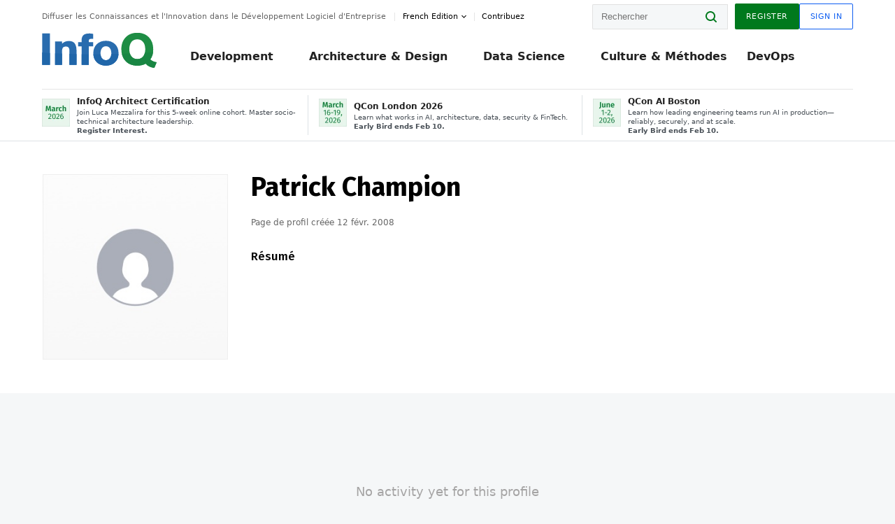

--- FILE ---
content_type: text/html;charset=utf-8
request_url: https://www.infoq.com/fr/profile/Patrick-Champion.1
body_size: 24998
content:
<!DOCTYPE html>










<html lang="fr" xmlns="http://www.w3.org/1999/xhtml">
    <head>
        <!-- Google Optimize Anti-flicker snippet (recommended)  -->
        <style>.async-hide { opacity: 0 !important} </style>
        <style>.promo{background:#222528;position:fixed;z-index:1001!important;left:0;top:0;right:0;max-height:48px;min-height:48px;padding-top:0!important;padding-bottom:0!important}.promo,.promo p{-webkit-box-align:center;-ms-flex-align:center;align-items:center}.promo p{font-size:.8125rem;line-height:1rem;color:#fff;margin-bottom:0;margin-top:0;margin:0 auto;display:-webkit-box;display:-ms-flexbox;display:flex;font-weight:700}@media only screen and (max-width:650px){.promo p{font-size:.6875rem}}.promo span{overflow:hidden;display:-webkit-box;-webkit-line-clamp:3;-webkit-box-orient:vertical}.promo a{color:#fff!important;text-decoration:underline!important}.promo a.btn{background:#d0021b;padding:7px 20px;text-decoration:none!important;font-weight:700;margin-left:10px;margin-right:10px;white-space:nowrap;border-radius:5px}@media only screen and (max-width:650px){.promo a.btn{font-size:.6875rem;padding:7px 10px}}.promo.container{padding-top:8px;padding-bottom:8px}@media only screen and (min-width:1050px){.promo.container{padding-top:0;padding-bottom:0}}.promo .actions{-ms-flex-wrap:nowrap;flex-wrap:nowrap}.promo .actions__left{-ms-flex-preferred-size:100%;flex-basis:100%;-webkit-box-align:center;-ms-flex-align:center;align-items:center}.promo .actions__right{-ms-flex-preferred-size:40px;flex-basis:40px;margin-top:0;margin-bottom:0;-webkit-box-pack:end;-ms-flex-pack:end;justify-content:flex-end}.promo.hidden{display:none}.promo.show{display:-webkit-box!important;display:-ms-flexbox!important;display:flex!important}.promo.show .container__inner{-webkit-box-flex:1;-ms-flex:1;flex:1}.promo.fixed{position:fixed}.promo.show+header.header{margin-top:48px}.header{background:#fff;-webkit-box-shadow:0 1px 0 #dde2e5;box-shadow:0 1px 0 #dde2e5}.header .actions__left,.header__bottom__events{max-width:100%!important;margin:0}.header .header__events-all{margin:0;display:-webkit-box;display:-ms-flexbox;display:flex;position:relative}.header .header__events-all .header__event-slot{-webkit-box-flex:1;-ms-flex:1 100%;flex:1 100%;border-right:1px solid #dde2e5;margin-top:3px;margin-bottom:3px;padding-left:15px;text-align:left;display:-webkit-box;display:-ms-flexbox;display:flex;-webkit-box-align:center;-ms-flex-align:center;align-items:center;padding-right:5px;min-width:300px}.header .header__events-all .header__event-slot:hover{text-decoration:none!important}.header .header__events-all .header__event-slot img{min-width:40px;height:40px}.header .header__events-all .header__event-slot div{margin-left:10px}.header .header__events-all .header__event-slot span{font-weight:700!important;font-size:.75rem;margin-bottom:0!important;margin-top:0;display:block;line-height:1.125rem;text-align:left}.header .header__events-all .header__event-slot p{font-weight:400;font-size:.625rem;line-height:130%!important;color:#495057!important;margin:0}@media only screen and (min-width:1050px){.header .header__events-all .header__event-slot p{font-size:.625rem}}.header .header__events-all .header__event-slot:first-child{padding-left:0}.header .header__events-all .header__event-slot:last-child{padding-right:0;border-right:0}@media only screen and (min-width:1050px){.header__bottom,.header__middle,.header__top{position:relative;white-space:nowrap}}.header__top{padding:10px 0}@media only screen and (min-width:800px){.header__top{padding:5px 0}}.header__bottom{padding:5px 0;z-index:29;max-width:100%}.header__bottom a{font-size:.8125rem}.header__bottom .trending{margin-left:0;margin-right:0}.header__bottom .actions{-webkit-box-align:start;-ms-flex-align:start;align-items:flex-start}.header__bottom .actions__left{max-width:calc(100% + 8px)}@media only screen and (min-width:800px){.header__bottom .actions__left{max-width:calc(100% + 24px)}}.header__bottom .actions__right{-webkit-box-flex:1;-ms-flex:1 1 auto;flex:1 1 auto;display:none}@media only screen and (min-width:1050px){.header__bottom .actions__right{display:-webkit-box;display:-ms-flexbox;display:flex}}.header__middle{display:-webkit-box;display:-ms-flexbox;display:flex;-webkit-box-orient:horizontal;-webkit-box-direction:normal;-ms-flex-flow:row wrap;flex-flow:row wrap}@media only screen and (min-width:1050px){.header__middle{-ms-flex-wrap:nowrap;flex-wrap:nowrap}}.header__top .actions__left{-webkit-box-align:center;-ms-flex-align:center;align-items:center;-ms-flex-line-pack:center;align-content:center}@media only screen and (min-width:1050px){.header__top .actions__right{max-width:430px}}.no-style.header__nav li:nth-child(3){font-weight:700}.no-style.header__nav li:nth-child(3) a{color:#0e5ef1!important}.header__bottom__events::after{background:-webkit-gradient(linear,left top,right top,color-stop(0,rgba(255,255,255,0)),to(#fff));background:linear-gradient(90deg,rgba(255,255,255,0) 0,#fff 100%);content:'';position:absolute;height:60px;right:10px;width:25px}@media only screen and (min-width:1050px){.header__bottom__events::after{display:none}}.contribute-link{font-weight:400;font-size:.6875rem;color:#000!important;position:relative;padding-left:10px}.contribute-link:hover{color:#00791d!important;text-decoration:none!important}.contribute-link::before{content:'';width:1px;height:12px;position:absolute;top:50%;-webkit-transform:translateY(-50%);transform:translateY(-50%);background:rgba(0,0,0,.1);left:-1px}.my-0{margin-top:0!important;margin-bottom:0!important}.header__desc.my-0{margin-left:0}.header__bottom__events .actions__left{max-width:100%!important;overflow-x:scroll;-ms-overflow-style:none;scrollbar-width:none;display:block;scroll-behavior:smooth;min-width:100%}.header__bottom__events .actions__left::-webkit-scrollbar{display:none}.header__bottom__events .actions__left:-webkit-scrollbar-thumb{background:#fff}.logo{line-height:1rem}.header{position:relative;z-index:41;-webkit-user-select:none;-moz-user-select:none;-ms-user-select:none;user-select:none}.header .input:focus,.header input[type=password]:focus,.header input[type=text]:focus{border:1px solid #00791d}.header a:not(.button):not(.login__action):not(.active){text-decoration:none;color:#222}.header a:not(.button):not(.login__action):not(.active):hover{text-decoration:underline;color:#222}.header__items{display:none;-ms-flex-wrap:wrap;flex-wrap:wrap}@media only screen and (min-width:1050px){.header__items{display:-webkit-box;display:-ms-flexbox;display:flex;-webkit-box-orient:horizontal;-webkit-box-direction:normal;-ms-flex-direction:row;flex-direction:row}.header__items nav{position:relative;background:0 0;padding:0;left:0;top:0;line-height:inherit;display:block;-webkit-box-shadow:none;box-shadow:none;max-width:100%;max-height:80px}}.header__items>div{width:100%;margin-bottom:32px;display:-webkit-box;display:-ms-flexbox;display:flex;-webkit-box-orient:vertical;-webkit-box-direction:normal;-ms-flex-flow:column nowrap;flex-flow:column nowrap}@media only screen and (min-width:552px){.header__items>div:not(:nth-last-child(-n+2)){margin-bottom:32px}}@media only screen and (min-width:552px) and (max-width:1050px){.header__items>div{-webkit-box-flex:0;-ms-flex-positive:0;flex-grow:0;-ms-flex-negative:0;flex-shrink:0;-ms-flex-preferred-size:calc(99.7% * 1/2 - (32px - 32px * 1/2));flex-basis:calc(99.7% * 1/2 - (32px - 32px * 1/2));max-width:calc(99.7% * 1/2 - (32px - 32px * 1/2));width:calc(99.7% * 1/2 - (32px - 32px * 1/2))}.header__items>div:nth-child(1n){margin-right:32px;margin-left:0}.header__items>div:last-child{margin-right:0}.header__items>div:nth-child(2n){margin-right:0;margin-left:auto}}@media only screen and (min-width:800px) and (max-width:1050px){.header__items>div{-webkit-box-flex:0;-ms-flex-positive:0;flex-grow:0;-ms-flex-negative:0;flex-shrink:0;-ms-flex-preferred-size:calc(99.7% * 1/4 - (32px - 32px * 1/4));flex-basis:calc(99.7% * 1/4 - (32px - 32px * 1/4));max-width:calc(99.7% * 1/4 - (32px - 32px * 1/4));width:calc(99.7% * 1/4 - (32px - 32px * 1/4))}.header__items>div:nth-child(1n){margin-right:32px;margin-left:0}.header__items>div:last-child{margin-right:0}.header__items>div:nth-child(4n){margin-right:0;margin-left:auto}}@media only screen and (min-width:1050px){.header__items>div{margin-bottom:0!important;margin-right:0!important;-webkit-box-orient:horizontal;-webkit-box-direction:normal;-ms-flex-direction:row;flex-direction:row}}.header__items .language__switcher{display:none}.header__items .language__switcher .li-nav.active>a,.header__items .language__switcher>li.active>a{color:#fff!important}.header__items .language__switcher .li-nav.active>a:hover,.header__items .language__switcher>li.active>a:hover{color:#fff!important;background:#0e5ef1}.header__items .language__switcher .li-nav:hover>a,.header__items .language__switcher>li:hover>a{color:#fff}.header+main{display:block;min-height:210px;-webkit-transition:margin .15s ease;transition:margin .15s ease;margin-top:0!important}.header--hide .header+main{margin-top:50px}.header--hide .header__toggle{opacity:0;top:20px;visibility:hidden}.header--hide .header__logo{max-height:0}.header--hide .header__middle,.header--hide .header__top{max-height:0;overflow:hidden;padding-top:0;padding-bottom:0;border-color:transparent}.header--hide .header__bottom .vue-portal-target{top:3px;right:0;bottom:auto;left:auto;position:absolute}.header__middle,.header__top{-webkit-transition:all .15s ease;transition:all .15s ease}.header__middle{border-bottom:1px solid rgba(0,0,0,.1);z-index:33}.header__middle .vue-portal-target{width:100%}@media only screen and (min-width:1050px){.header__middle .vue-portal-target{display:none}}@media only screen and (min-width:1050px){.header__middle{line-height:5.75rem;text-align:left;padding:0;z-index:30}.header__middle .widget__heading{display:none}}.header__top>.actions__left{display:none}@media only screen and (min-width:1050px){.header__top>.actions__left{display:-webkit-box;display:-ms-flexbox;display:flex}}.header__top>.actions__right{-webkit-box-flex:1;-ms-flex-positive:1;flex-grow:1;margin-right:0;margin-top:0;margin-bottom:0;-webkit-box-pack:end;-ms-flex-pack:end;justify-content:flex-end}.header__top>.actions__right .dropdown__holder{width:calc(100vw - 16px);max-height:80vh}@media only screen and (min-width:600px){.header__top>.actions__right .dropdown__holder{width:auto}}.header__top>.actions__right>*{margin:0}.header__top>.actions__right .search{display:none}@media only screen and (min-width:1050px){.header__top>.actions__right>*{display:-webkit-box;display:-ms-flexbox;display:flex;white-space:nowrap}.header__top>.actions__right .search{display:block}}.header__top .user__login{display:block}.header__top .user__login>.button,.header__top .user__login>button{border-top-right-radius:0;border-bottom-right-radius:0}@media only screen and (min-width:1050px){.header__top{position:relative;right:auto;width:100%}}.header__logo{max-width:165px;position:absolute;top:8px;overflow:hidden;-webkit-transition:all .1s ease;transition:all .1s ease;z-index:32;line-height:2.25rem;height:36px;width:100px;margin-left:50px;-ms-flex-preferred-size:190px;flex-basis:190px}@media only screen and (min-width:800px){.header__logo{top:4px}}@media only screen and (min-width:1050px){.header__logo{position:relative;top:0;overflow:visible;margin-right:20px;margin-left:0;line-height:3.125rem;height:50px}.header__logo>*{width:165px}}@media only screen and (min-width:1280px){.header__logo{margin-right:30px}}.header__desc,.header__more>button{text-transform:capitalize;color:#666;letter-spacing:0;font-size:0;font-weight:400;line-height:1.5rem;vertical-align:top;font-smoothing:antialiased;font-family:-apple-system,BlinkMacSystemFont,"Segoe UI Variable","Segoe UI",system-ui,ui-sans-serif,Helvetica,Arial,sans-serif,"Apple Color Emoji","Segoe UI Emoji";-webkit-transition:font-size .15s ease-in-out;transition:font-size .15s ease-in-out}@media only screen and (min-width:1050px){.header__desc,.header__more>button{font-size:.6875rem}}.header__desc{display:-webkit-inline-box;display:-ms-inline-flexbox;display:inline-flex;position:relative;width:auto}.header__topics{white-space:nowrap;float:right;position:relative}.header__topics *{display:inline-block;vertical-align:top}.header__topics a{font-size:.8125rem}@media only screen and (min-width:1050px){.header__topics{float:none}}.header__more{display:-webkit-inline-box;display:-ms-inline-flexbox;display:inline-flex;vertical-align:top}.header__more:before{left:-12px}.header__more:after,.header__more:before{content:'';width:1px;height:12px;position:absolute;top:50%;-webkit-transform:translateY(-50%);transform:translateY(-50%);background:rgba(0,0,0,.1)}.header__more:after{right:-12px}.header__more:hover{cursor:pointer;color:rgba(0,0,0,.75)}.header__user{display:inline-block;vertical-align:top;white-space:nowrap;margin-left:8px}@media only screen and (min-width:1050px){.header__user{margin-left:0}}.header__user>div{display:inline-block;vertical-align:top}.header__user-nav a:not(.button){text-transform:uppercase;font-size:.75rem;font-weight:600}.header__user-nav a:not(.button):not(.active){opacity:.5}.header__user-nav a:not(.button):not(.active):hover{opacity:.75}.header__user-nav a:not(.button):hover{text-decoration:none}.header__user-nav a:not(.button).active{color:#222;cursor:default;text-decoration:none}.header__user-nav a:not(.button):before{margin-right:0}.header__user-nav a:not(.button):not(:last-child){margin-right:16px}@media only screen and (min-width:1050px){.header__user-nav a:not(.button):not(:last-child){margin-right:32px}}@media only screen and (min-width:1050px){.header__user-nav+.header__topics{margin-left:56px}}.header__search{display:none;vertical-align:top;margin-right:0}@media only screen and (min-width:1050px){.header__search{display:inline-block}}.header__search,.header__user{line-height:inherit}.header__nav{border-bottom:1px solid rgba(0,0,0,.1)}@media only screen and (min-width:800px){.header__nav{border-bottom:0}}.header__nav .button{margin-left:0}.header__nav .button__more{margin-right:20px}.header__nav .li-nav,.header__nav>li{-webkit-transition:all .15s ease;transition:all .15s ease}@media only screen and (min-width:1050px){.header__nav .li-nav,.header__nav>li{display:-webkit-inline-box;display:-ms-inline-flexbox;display:inline-flex;vertical-align:middle;position:static;border:none;min-height:65px}.header__nav .li-nav:hover.has--subnav .nav .li-nav,.header__nav .li-nav:hover.has--subnav .nav>li,.header__nav>li:hover.has--subnav .nav .li-nav,.header__nav>li:hover.has--subnav .nav>li{white-space:normal}.header__nav .li-nav:hover.has--subnav .nav__subnav,.header__nav>li:hover.has--subnav .nav__subnav{opacity:1;top:100%;visibility:visible;-webkit-transition-delay:.25s;transition-delay:.25s}.header__nav .li-nav:hover.has--subnav .nav__category,.header__nav>li:hover.has--subnav .nav__category{width:100%}.header__nav .li-nav:hover.has--subnav .nav__category:after,.header__nav .li-nav:hover.has--subnav .nav__category:before,.header__nav>li:hover.has--subnav .nav__category:after,.header__nav>li:hover.has--subnav .nav__category:before{-webkit-transition-delay:.25s;transition-delay:.25s;opacity:1}}@media only screen and (min-width:1080px){.header__nav .li-nav:not(:last-child),.header__nav>li:not(:last-child){margin-right:23px;margin-left:23px}}@media only screen and (min-width:1280px){.header__nav .li-nav:not(:last-child),.header__nav>li:not(:last-child){margin-right:23px;margin-left:23px}}@media only screen and (min-width:1338px){.header__nav .li-nav:not(:last-child),.header__nav>li:not(:last-child){margin-right:23px;margin-left:23px}}.header__nav .li-nav>a,.header__nav>li>a{font-size:.875rem;line-height:1.5rem;padding:12px 0;color:#000;display:inline-block;max-width:100%;position:relative;z-index:61;white-space:normal}@media only screen and (min-width:1050px){.header__nav .li-nav>a,.header__nav>li>a{padding:8px 0 0;font-weight:700}}.header__nav .li-nav>a:after,.header__nav .li-nav>a:before,.header__nav>li>a:after,.header__nav>li>a:before{content:'';position:absolute;bottom:-1px;left:50%;width:0;height:0;opacity:0;-webkit-transform:translateX(-50%);transform:translateX(-50%);border-style:solid;border-width:0 5px 5px 5px;-webkit-transition:opacity .15s ease-in-out;transition:opacity .15s ease-in-out;border-color:transparent transparent #fff transparent}.header__nav .li-nav>a:before,.header__nav>li>a:before{left:50%;bottom:0;border-width:0 6px 6px 6px;border-color:transparent transparent #f5f7f8 transparent}@media only screen and (min-width:1050px){.header__nav .li-nav>a,.header__nav>li>a{font-size:1rem}}@media only screen and (min-width:1800px){.header__nav .li-nav>a,.header__nav>li>a{font-size:1.125rem}}.header--open{overflow:hidden}@media only screen and (min-width:600px){.header--open{overflow:visible}}.header--open .content-items{max-height:215px;margin:12px 0 24px}.header--open .search{margin-top:16px;display:block}.header--open .header__toggle:before{z-index:10}.header--open .header__toggle>span:nth-child(1){top:50%;-webkit-transform:rotate(45deg);transform:rotate(45deg)}.header--open .header__toggle>span:nth-child(2){opacity:0}.header--open .header__toggle>span:nth-child(3){top:50%;-webkit-transform:rotate(-45deg);transform:rotate(-45deg)}.header--open .header__items,.header--open .header__items .language__switcher{display:-webkit-box;display:-ms-flexbox;display:flex}.header--open .header__top{z-index:100;position:absolute;left:0;right:8px;background:#fff}@media only screen and (min-width:800px){.header--open .header__top{right:20px}}.header--open .header__top .search{display:none}.header--open .header__logo{z-index:101}.header--open .header__middle{padding-top:60px}.header--open .header__bottom{display:none}.header--open .header__container{max-height:90vh;overflow-x:hidden;overflow-y:auto}@media only screen and (min-width:1050px){.header--open .header__container{overflow:visible}}.header .subnav{position:absolute;-webkit-box-shadow:0 5px 25px 1px rgba(0,0,0,.15);box-shadow:0 5px 25px 1px rgba(0,0,0,.15);background:#fff;visibility:hidden;line-height:1.75rem;max-width:100%;width:100%;left:0;opacity:0;overflow:hidden;border:1px solid #f5f7f8;border-radius:2px;-webkit-transition:all .15s ease-in-out;transition:all .15s ease-in-out;top:105%;z-index:60;display:-webkit-box;display:-ms-flexbox;display:flex;-webkit-box-orient:horizontal;-webkit-box-direction:normal;-ms-flex-flow:row nowrap;flex-flow:row nowrap;-webkit-box-align:stretch;-ms-flex-align:stretch;align-items:stretch}.header .subnav .subnav__categories{-webkit-box-flex:0;-ms-flex:0 1 280px;flex:0 1 280px;padding:24px 0;background:#f5f7f8;margin-right:0!important}.header .subnav .subnav__categories>li{display:block;font-size:.9375rem;padding:2px 48px 2px 24px}.header .subnav .subnav__categories>li a{display:block;font-weight:700}.header .subnav .subnav__categories>li:hover{background:#e1e1e1}.header .subnav .subnav__heading{margin-bottom:20px}.header .subnav .subnav__content{position:relative;-ms-flex-item-align:start;align-self:flex-start;padding:24px;display:-webkit-box;display:-ms-flexbox;display:flex;-webkit-box-orient:horizontal;-webkit-box-direction:normal;-ms-flex-flow:row wrap;flex-flow:row wrap}@media only screen and (min-width:1050px){.header .subnav .subnav__content{padding-left:32px;padding-right:32px;margin:0 auto;-webkit-box-flex:1;-ms-flex:1 1 600px;flex:1 1 600px}}.header .subnav .subnav__content .heading__container{-ms-flex-preferred-size:100%;flex-basis:100%}.header .subnav .subnav__content:before{content:'';position:absolute;left:0;top:0;bottom:-100%;width:1px;background:rgba(0,0,0,.1)}.languagesEdition .active{font-weight:700}.header__more.dropdown:after{content:'';display:inline-block;vertical-align:middle;-ms-flex-item-align:center;-ms-grid-row-align:center;align-self:center;background-repeat:no-repeat;background-position:center;margin-bottom:2px;width:7px;height:7px;-webkit-transition:-webkit-transform .15s ease;transition:-webkit-transform .15s ease;transition:transform .15s ease;transition:transform .15s ease,-webkit-transform .15s ease;background-color:#fff!important;background-size:contain}.header__more.dropdown button{color:#000!important;margin-right:-20px;padding-right:20px;z-index:1000}.header__more.dropdown .dropdown__holder{width:165px}.header__more.dropdown .dropdown__content{padding:13px;padding-top:5px;padding-bottom:5px}.header__more.dropdown .languagesEdition li{border-bottom:1px solid #e6e6e6}.header__more.dropdown .languagesEdition li:last-child{border:0}.logo__data{display:none;color:#666;font-size:.6875rem}@media only screen and (min-width:1050px){.logo__data{display:block;line-height:.8125rem}}.container{padding-left:12px;padding-right:12px;margin:0 auto;min-width:320px;-webkit-transition:padding .15s ease-in-out;transition:padding .15s ease-in-out}@media only screen and (min-width:600px){.container{padding-left:16px;padding-right:16px}}@media only screen and (min-width:800px){.container{padding-left:20px;padding-right:20px}}@media only screen and (min-width:1250px){.container{padding-left:60px;padding-right:60px}}@media only screen and (min-width:1400px){.container{padding-left:20px;padding-right:20px}}.container.white{background:#fff}.container__inner{max-width:1290px;margin:0 auto;-webkit-transition:max-width .15s ease-out;transition:max-width .15s ease-out}.search{display:block;position:relative;z-index:33;width:100%;max-width:100%;margin:0}.search:before{position:absolute;top:50%;right:24px;-webkit-transform:translateY(-50%);transform:translateY(-50%);margin-right:0;z-index:34}.search__bar{display:block;border-radius:2px;position:relative;z-index:33}.search__bar #search{margin-bottom:0;max-width:100%;background:#fff}.search__go{top:50%;right:0;bottom:0;left:auto;position:absolute;-webkit-transform:translateY(-50%);transform:translateY(-50%);z-index:32;-webkit-appearance:none;-moz-appearance:none;appearance:none;width:36px;height:36px;line-height:2.25rem;-webkit-box-shadow:none;box-shadow:none;display:block;background:0 0;border:0;font-size:0}@media only screen and (min-width:600px){.search__go{z-index:35}}.header #search,.search__go:hover{cursor:pointer}.header #search{height:36px;position:relative;max-width:100%;background-color:#f5f7f8!important}@media only screen and (min-width:600px){.header #search{font-size:.8125rem;min-width:165px;max-width:100%;opacity:1}}.header #search:hover{cursor:auto}@media only screen and (min-width:1050px){.header #search{margin-left:auto;border-top-right-radius:0;border-bottom-right-radius:0;border-right:0}.header #search:focus{min-width:215px}}.header #search:focus{cursor:auto}.header #search .field__desc{display:none}.header #searchForm{width:100%;margin-top:8px}.header #searchForm:before{right:8px}@media only screen and (min-width:600px){.header #searchForm{margin-top:16px}}@media only screen and (min-width:1050px){.header #searchForm{margin-top:0}}</style>
        <script>(function(a,s,y,n,c,h,i,d,e){s.className+=' '+y;h.start=1*new Date;
            h.end=i=function(){s.className=s.className.replace(RegExp(' ?'+y),'')};
            (a[n]=a[n]||[]).hide=h;setTimeout(function(){i();h.end=null},c);h.timeout=c;
        })(window,document.documentElement,'async-hide','dataLayer',4000,
                {'GTM-W9GJ5DL':true});</script>

        <script type="text/javascript">
            
            var loggedIn = false;
            if (loggedIn) {
                var userCountryId = '';
            }
        </script>
        






<script>
  window.dataLayer = window.dataLayer || [];
  function gtag(){dataLayer.push(arguments);}
  gtag('config', 'G-VMVPD4D2JY');

  //CookieControl tool recomendation
  // Call the default command before gtag.js or Tag Manager runs to
  // adjust how the tags operate when they run. Modify the defaults
  // per your business requirements and prior consent granted/denied, e.g.:
  gtag('consent', 'default', {
      'ad_storage': 'denied',
      'ad_user_data': 'denied',
      'ad_personalization': 'denied',
      'analytics_storage': 'denied'
  });

  if((typeof loggedIn != "undefined") && loggedIn){
      window.dataLayer.push({'logged_in': 'true'});
  } else {
      window.dataLayer.push({'logged_in': 'false'});
  }

  window.dataLayer.push({'show_queryz': ''});
</script>

<!-- Google Tag Manager -->
<script>
var gtmProfile="GTM-W9GJ5DL";
(function(w,d,s,l,i){w[l]=w[l]||[];w[l].push({'gtm.start':
new Date().getTime(),event:'gtm.js'});var f=d.getElementsByTagName(s)[0],
j=d.createElement(s),dl=l!='dataLayer'?'&l='+l:'';j.async=true;j.src=
'https://www.googletagmanager.com/gtm.js?id='+i+dl;f.parentNode.insertBefore(j,f);
})(window,document,'script','dataLayer', gtmProfile);</script>
<!-- End Google Tag Manager -->

        <title>
        
            Patrick Champion InfoQ Profil
        
         - InfoQ</title>
        <link rel="canonical" href="https://www.infoq.com/fr/profile/Patrick-Champion.1"/>
        <link rel="alternate" href="https://www.infoq.com/fr/profile/Patrick-Champion.1" hreflang="fr"/>
        












    
    
    
        
            
            <link rel="alternate" href="https://www.infoq.com/jp/profile/Patrick-Champion.1" hreflang="ja" />
        
    
        
            
            <link rel="alternate" href="https://www.infoq.com/br/profile/Patrick-Champion.1" hreflang="pt" />
        
    
        
    
        
            
            <link rel="alternate" href="https://www.infoq.com/profile/Patrick-Champion.1" hreflang="en" />
        
    
    <link rel="alternate" href="https://www.infoq.com/profile/Patrick-Champion.1" hreflang="x-default" />


        
        





<meta http-equiv="pragma" content="no-cache" />
<meta http-equiv="cache-control" content="private,no-cache,no-store,must-revalidate" />
<meta http-equiv="expires" content="0" />
<meta http-equiv="content-type" content="text/html; charset=utf-8" />
<meta name="copyright" content="&copy; 2006 C4Media" />

<meta name="google-site-verification" content="0qInQx_1WYOeIIbxnh7DnXlw1XOxNgAYakO2k4GhNnY" />
<meta name="msapplication-TileColor" content="#ffffff"/>
<meta name="msapplication-TileImage" content="/styles/static/images/logo/logo.jpg"/>
<meta property="wb:webmaster" content="3eac1729a8bbe046" />
<meta content="width=device-width,initial-scale=1" name="viewport">
<meta http-equiv="X-UA-Compatible" content="IE=10, IE=edge">

        
        <link rel="stylesheet" type="text/css" media="screen" href="https://cdn.infoq.com/statics_s1_20260113081932/styles/style.css"/>
        <link rel="stylesheet" type="text/css" media="print" href="https://cdn.infoq.com/statics_s1_20260113081932/styles/print.css"/>
        <link rel="preload" type="text/css" href="https://cdn.infoq.com/statics_s1_20260113081932/styles/style_fr.css" as="style" onload="this.onload=null;this.rel='stylesheet'">
        <link rel="preload" href="https://cdn.infoq.com/statics_s1_20260113081932/styles/icons.css" as="style" onload="this.onload=null;this.rel='stylesheet'">
        <link rel="preload" type="text/css" media="screen" href="https://cdn.infoq.com/statics_s1_20260113081932/styles/style_extra.css" as="style" onload="this.onload=null;this.rel='stylesheet'">
        <noscript>
            <link rel="stylesheet" type="text/css" href="https://cdn.infoq.com/statics_s1_20260113081932/styles/style_fr.css"/>
            <link rel="stylesheet" href="https://cdn.infoq.com/statics_s1_20260113081932/styles/icons.css">
            <link rel="stylesheet" type="text/css" media="screen" href="https://cdn.infoq.com/statics_s1_20260113081932/styles/style_extra.css"/>
        </noscript>

        <link rel="stylesheet" type="text/css" href="https://cdn.infoq.com/statics_s1_20260113081932/styles/fonts/font.css"/>

        <link rel="shortcut icon" href="https://cdn.infoq.com/statics_s1_20260113081932/favicon.ico" type="image/x-icon" />
        <link rel="apple-touch-icon" href="https://cdn.infoq.com/statics_s1_20260113081932/apple-touch-icon.png"/>

        <script type="text/javascript">
        	var device='desktop';
            var InfoQConstants = {};
            InfoQConstants.language = 'fr';
            InfoQConstants.countryCode = '/fr';
            
            InfoQConstants.pageUrl = (typeof window.location != 'undefined' && window.location && typeof window.location.href != 'undefined' && window.location.href) ? window.location.href : "URL_UNAVAILABLE";
            InfoQConstants.cet='Zn2ep4UIDajTqUuV';
            InfoQConstants.userDetectedCountryCode = '';
            InfoQConstants.bpadb = 'uGQ7sw4DyZYENkyEFxCk';
        </script>

        <script type="text/javascript" src="https://cdn.infoq.com/statics_s1_20260113081932/scripts/combinedJs.min.js"></script>
        <script type="text/javascript">
            
                var JSi18n = JSi18n || {}; // define only if not already defined
                JSi18n.error='Erreur';
                JSi18n.login_unverifiedAccount='Compte non vérifié';
                JSi18n.contentSummary_showPresentations_1='';
                JSi18n.contentSummary_showPresentations_2='';
                JSi18n.contentSummary_showPresentations_3='';
                JSi18n.contentSummary_showInterviews_1='';
                JSi18n.contentSummary_showInterviews_2='';
                JSi18n.contentSummary_showInterviews_3='';
                JSi18n.contentSummary_showMinibooks_1='';
                JSi18n.contentSummary_showMinibooks_2='';
                JSi18n.login_sendingRequest='Envoi de la requête ...';
                JSi18n.bookmark_saved='<q>&nbsp;&nbsp;&nbsp;Enregistré&nbsp;&nbsp;&nbsp;&nbsp;</q>';
                JSi18n.bookmark_error='<q style=color:black;>&nbsp;&nbsp;&nbsp;Erreur&nbsp;&nbsp;&nbsp;&nbsp;</q>';
                JSi18n.categoryManagement_showpopup_viewAllLink_viewAllPrefix='Voir tout';
                JSi18n.categoryManagement_showpopup_viewAllLink_viewAllSuffix='';
                JSi18n.categoryManagement_showpopup_includeExcludeLink_Exclude='Exclure';
                JSi18n.categoryManagement_showpopup_includeExcludeLink_Include='Inclure';
                JSi18n.login_invalid_email='Veuillez indiquer une adresse email valide';
                JSi18n.login_email_not_found = 'Aucun utilisateur trouvé pour cette adresse email';
                JSi18n.content_datetime_format='dd MMM yyyy';

                // used by frontend
                JSi18n.FE = {
                    labels: {
                        follow: "Suivre",
                        followTopic: "SUIVRE LE SUJET",
                        unfollow: "Se désabonner",
                        unfollowTopic: "NE PLUS SUIVRE LE SUJET",
                        following: "Abonnements",
                        followers: "Abonnés",
                        like: "J'aime",
                        liked: "a aimé",
                        authors: "Pairs",
                        users : "Lecteurs",
                        topics: "Sujets",
                        hide: "Masquer l’élément",
                        hidden: "%s était masqué sur votre profil.",
                        undo: "Annuler",
                        showLess: "Voir moins",
                        showMore: "En savoir plus",
                        moreAuthors: "Et %s de plus",
                        bookmarked: "Content Bookmarked",
                        unbookmarked: "Content Unbookmarked",
                        characterLimit: "Caractère(s) restant(s)"
                    }
                }
            


            
            
                var usersInPage = JSON.parse('[{\"id\":\"66520046\",\"ref\":\"author-St\u00E9phane-Wojewoda\",\"url\":\"\/fr\/profile\/St\u00E9phane-Wojewoda\",\"followedByCurrentUser\":false,\"minibio\":\"\",\"name\":\"St\u00E9phane Wojewoda\",\"bio\":\"\",\"followers\":42,\"imgSrc\":\"https:\/\/cdn.infoq.com\/statics_s1_20260113081932\/images\/profiles\/TUUHjvThQOkY6KLs9avFZ2o8XvgB53Ab.png\"},{\"id\":\"101756701\",\"ref\":\"author-Brice-Leporini\",\"url\":\"\/fr\/profile\/Brice-Leporini\",\"followedByCurrentUser\":false,\"minibio\":\"\",\"name\":\"Brice Leporini\",\"bio\":\"\",\"followers\":16,\"imgSrc\":\"\"},{\"id\":\"21186991\",\"ref\":\"author-Slim-Ouertani\",\"url\":\"\/fr\/profile\/Slim-Ouertani\",\"followedByCurrentUser\":false,\"minibio\":\"\",\"name\":\"Slim Ouertani\",\"bio\":\"\",\"followers\":19,\"imgSrc\":\"https:\/\/cdn.infoq.com\/statics_s1_20260113081932\/images\/profiles\/CyyeDmzyWtAxeZfcEFcSBmSxJ0MIouej.jpg\"},{\"id\":\"50270429\",\"ref\":\"author-Nicolas-Frankel\",\"url\":\"\/fr\/profile\/Nicolas-Frankel\",\"followedByCurrentUser\":false,\"minibio\":\"\",\"name\":\"Nicolas Frankel\",\"bio\":\"\",\"followers\":20,\"imgSrc\":\"https:\/\/cdn.infoq.com\/statics_s1_20260113081932\/images\/profiles\/xUqi1zrkwIXYdzv6XvAiYGdM8BBYrKtu.jpg\"},{\"id\":\"110207\",\"ref\":\"author-Charles-Humble\",\"url\":\"\/fr\/profile\/Charles-Humble\",\"followedByCurrentUser\":false,\"minibio\":\"Techie, podcaster, editor, author and consultant\",\"name\":\"Charles Humble\",\"bio\":\"\",\"followers\":2017,\"imgSrc\":\"https:\/\/cdn.infoq.com\/statics_s1_20260113081932\/images\/profiles\/lCB_2ocIPJA40tWqjmkSLeVd5ZhJQlt_.jpg\"}]');
            

            
            
                var topicsInPage = JSON.parse('[{\"name\":\"Kanban\",\"id\":\"11712\",\"url\":\"\/fr\/Kanban\",\"followers\":161,\"followedByCurrentUser\":false},{\"name\":\"Lean\",\"id\":\"10563\",\"url\":\"\/fr\/lean\",\"followers\":154,\"followedByCurrentUser\":false},{\"name\":\"D\u00E9veloppement\",\"id\":\"12691\",\"url\":\"\/fr\/development\",\"followers\":44,\"followedByCurrentUser\":false},{\"name\":\"Architecture & Design\",\"id\":\"12692\",\"url\":\"\/fr\/architecture-design\",\"followers\":70,\"followedByCurrentUser\":false},{\"name\":\"LegacyClub\",\"id\":\"17429\",\"url\":\"\/fr\/lagacyclub\",\"followers\":59,\"followedByCurrentUser\":false},{\"name\":\"Culture & M\u00E9thodes\",\"id\":\"12693\",\"url\":\"\/fr\/culture-methods\",\"followers\":91,\"followedByCurrentUser\":false},{\"name\":\"Agile\",\"id\":\"10520\",\"url\":\"\/fr\/agile\",\"followers\":292,\"followedByCurrentUser\":false},{\"name\":\"Domain Driven Design\",\"id\":\"11081\",\"url\":\"\/fr\/domain-driven-design\",\"followers\":190,\"followedByCurrentUser\":false},{\"name\":\"DevOps\",\"id\":\"12234\",\"url\":\"\/fr\/Devops\",\"followers\":50,\"followedByCurrentUser\":false},{\"name\":\"Data Science\",\"id\":\"15900\",\"url\":\"\/fr\/ai-ml-data-eng\",\"followers\":30,\"followedByCurrentUser\":false},{\"name\":\"Microservices\",\"id\":\"15758\",\"url\":\"\/fr\/micro\",\"followers\":215,\"followedByCurrentUser\":false}]');
            

            var userContentLikesInPage = [];
            var userCommentsLikesInPage = [];


            var currentUserId = -155926079;
        </script>
        

        
        <meta http-equiv="Content-Type" content="text/html; charset=UTF-8">
        
        <meta property="og:title" content="Tout sur Patrick ChampionContenu sur InfoQ"/>
              
            
            <meta property="og:image" content="/images/profiles/placeholder.jpg"/>
	    
        







<script type="text/javascript">

    
    InfoQConstants.pageSizes={};
    InfoQConstants.pageSizes.all = 10;
    InfoQConstants.pageSizes.fu = 10;
    InfoQConstants.pageSizes.f = 10;
    InfoQConstants.pageSizes.ft = 10;
    InfoQConstants.pageSizes.lc = 10;
    InfoQConstants.pageSizes.cmo = 0;
    InfoQConstants.pageSizes.cml = 0;
    

    
    JSi18n.FE.labels.reviews='Revues';
    JSi18n.FE.labels.articles='Articles';
    JSi18n.FE.labels.news='Actualités';
    JSi18n.FE.labels.presentations='Présentations';
    JSi18n.FE.labels.interviews='Interviews';
    JSi18n.FE.labels.podcasts='Podcasts';
    JSi18n.FE.labels.reviewed='Révisé';
    JSi18n.FE.labels.research='Études';
    JSi18n.FE.labels.authored='A écrit cela';
    JSi18n.FE.labels.allActivity='Toutes les activités';
    JSi18n.FE.labels.myActivity='Mon activité';
    JSi18n.FE.labels.likes="J'aime";
    JSi18n.FE.labels.people='Personnes';
    JSi18n.FE.labels.minibooks='Livres';
    InfoQConstants.userToken = '4Vg0e1A8qHvOFxwg9BUGi0VOyNXHHYDz';

    
    InfoQConstants.uidToShow =11379139;

    

</script>


    
        
        
			<link rel="image_src" href="https://cdn.infoq.com/statics_s1_20260113081932/styles/static/images/logo/logo-big.jpg" />
			<meta property="og:image" content="https://cdn.infoq.com/statics_s1_20260113081932/styles/static/images/logo/logo-big.jpg"/>
		
        
        <script type="text/javascript" src="https://cdn.infoq.com/statics_s1_20260113081932/scripts/infoq.js"></script>

        <script type="text/javascript">
           document.addEventListener('DOMContentLoaded', function() {
               if (!window || !window.infoq) return
               infoq.init()
           })
       </script>

       <script defer data-domain="infoq.com" src="https://plausible.io/js/script.file-downloads.hash.outbound-links.pageview-props.tagged-events.js"></script>
       <script>window.plausible = window.plausible || function() { (window.plausible.q = window.plausible.q || []).push(arguments) }</script>

    </head>

    <body >
        






<!-- Google Tag Manager (noscript) -->
<noscript><iframe src="https://www.googletagmanager.com/ns.html?id=GTM-W9GJ5DL"
height="0" width="0" style="display:none;visibility:hidden"></iframe></noscript>
<!-- End Google Tag Manager (noscript) -->
        
            <div class="intbt">
                <a href="/int/bt/" title="bt">BT</a>
            </div>
        

        






<script type="text/javascript">
    var allCountries = [{"id":3,"name":"Afghanistan"},{"id":244,"name":"Åland"},{"id":6,"name":"Albania"},{"id":61,"name":"Algeria"},{"id":13,"name":"American Samoa"},{"id":1,"name":"Andorra"},{"id":9,"name":"Angola"},{"id":5,"name":"Anguilla"},{"id":11,"name":"Antarctica"},{"id":4,"name":"Antigua and Barbuda"},{"id":12,"name":"Argentina"},{"id":7,"name":"Armenia"},{"id":16,"name":"Aruba"},{"id":15,"name":"Australia"},{"id":14,"name":"Austria"},{"id":17,"name":"Azerbaijan"},{"id":31,"name":"Bahamas"},{"id":24,"name":"Bahrain"},{"id":20,"name":"Bangladesh"},{"id":19,"name":"Barbados"},{"id":35,"name":"Belarus"},{"id":21,"name":"Belgium"},{"id":36,"name":"Belize"},{"id":26,"name":"Benin"},{"id":27,"name":"Bermuda"},{"id":32,"name":"Bhutan"},{"id":29,"name":"Bolivia"},{"id":254,"name":"Bonaire, Sint Eustatius, and Saba"},{"id":18,"name":"Bosnia and Herzegovina"},{"id":34,"name":"Botswana"},{"id":33,"name":"Bouvet Island"},{"id":30,"name":"Brazil"},{"id":104,"name":"British Indian Ocean Territory"},{"id":28,"name":"Brunei Darussalam"},{"id":23,"name":"Bulgaria"},{"id":22,"name":"Burkina Faso"},{"id":25,"name":"Burundi"},{"id":114,"name":"Cambodia"},{"id":46,"name":"Cameroon"},{"id":37,"name":"Canada"},{"id":52,"name":"Cape Verde"},{"id":121,"name":"Cayman Islands"},{"id":40,"name":"Central African Republic"},{"id":207,"name":"Chad"},{"id":45,"name":"Chile"},{"id":47,"name":"China"},{"id":53,"name":"Christmas Island"},{"id":38,"name":"Cocos (Keeling) Islands"},{"id":48,"name":"Colombia"},{"id":116,"name":"Comoros"},{"id":39,"name":"Congo (Democratic Republic)"},{"id":41,"name":"Congo (People\u0027s Republic)"},{"id":44,"name":"Cook Islands"},{"id":49,"name":"Costa Rica"},{"id":43,"name":"Cote D\u0027Ivoire"},{"id":97,"name":"Croatia"},{"id":51,"name":"Cuba"},{"id":253,"name":"Curaçao"},{"id":54,"name":"Cyprus"},{"id":55,"name":"Czech Republic"},{"id":58,"name":"Denmark"},{"id":57,"name":"Djibouti"},{"id":59,"name":"Dominica"},{"id":60,"name":"Dominican Republic"},{"id":213,"name":"East Timor"},{"id":62,"name":"Ecuador"},{"id":64,"name":"Egypt"},{"id":203,"name":"El Salvador"},{"id":87,"name":"Equatorial Guinea"},{"id":66,"name":"Eritrea"},{"id":63,"name":"Estonia"},{"id":68,"name":"Ethiopia"},{"id":72,"name":"Falkland Islands (Malvinas)"},{"id":74,"name":"Faroe Islands"},{"id":71,"name":"Fiji"},{"id":70,"name":"Finland"},{"id":75,"name":"France"},{"id":80,"name":"French Guiana"},{"id":170,"name":"French Polynesia"},{"id":208,"name":"French Southern Territories"},{"id":76,"name":"Gabon"},{"id":84,"name":"Gambia"},{"id":79,"name":"Georgia"},{"id":56,"name":"Germany"},{"id":81,"name":"Ghana"},{"id":82,"name":"Gibraltar"},{"id":88,"name":"Greece"},{"id":83,"name":"Greenland"},{"id":78,"name":"Grenada"},{"id":86,"name":"Guadeloupe"},{"id":91,"name":"Guam"},{"id":90,"name":"Guatemala"},{"id":249,"name":"Guernsey"},{"id":85,"name":"Guinea"},{"id":92,"name":"Guinea-Bissau"},{"id":93,"name":"Guyana"},{"id":98,"name":"Haiti"},{"id":95,"name":"Heard Island and McDonald Islands"},{"id":96,"name":"Honduras"},{"id":94,"name":"Hong Kong"},{"id":99,"name":"Hungary"},{"id":107,"name":"Iceland"},{"id":103,"name":"India"},{"id":100,"name":"Indonesia"},{"id":106,"name":"Iran"},{"id":105,"name":"Iraq"},{"id":101,"name":"Ireland"},{"id":245,"name":"Isle of Man"},{"id":102,"name":"Israel"},{"id":108,"name":"Italy"},{"id":109,"name":"Jamaica"},{"id":111,"name":"Japan"},{"id":250,"name":"Jersey"},{"id":110,"name":"Jordan"},{"id":122,"name":"Kazakhstan"},{"id":112,"name":"Kenya"},{"id":115,"name":"Kiribati"},{"id":243,"name":"Kosovo"},{"id":120,"name":"Kuwait"},{"id":113,"name":"Kyrgyzstan"},{"id":123,"name":"Laos"},{"id":132,"name":"Latvia"},{"id":124,"name":"Lebanon"},{"id":129,"name":"Lesotho"},{"id":128,"name":"Liberia"},{"id":133,"name":"Libya"},{"id":126,"name":"Liechtenstein"},{"id":130,"name":"Lithuania"},{"id":131,"name":"Luxembourg"},{"id":143,"name":"Macau"},{"id":139,"name":"Macedonia"},{"id":137,"name":"Madagascar"},{"id":151,"name":"Malawi"},{"id":153,"name":"Malaysia"},{"id":150,"name":"Maldives"},{"id":140,"name":"Mali"},{"id":148,"name":"Malta"},{"id":138,"name":"Marshall Islands"},{"id":145,"name":"Martinique"},{"id":146,"name":"Mauritania"},{"id":149,"name":"Mauritius"},{"id":238,"name":"Mayotte"},{"id":152,"name":"Mexico"},{"id":73,"name":"Micronesia"},{"id":136,"name":"Moldova"},{"id":135,"name":"Monaco"},{"id":142,"name":"Mongolia"},{"id":246,"name":"Montenegro"},{"id":147,"name":"Montserrat"},{"id":134,"name":"Morocco"},{"id":154,"name":"Mozambique"},{"id":141,"name":"Myanmar"},{"id":155,"name":"Namibia"},{"id":164,"name":"Nauru"},{"id":163,"name":"Nepal"},{"id":161,"name":"Netherlands"},{"id":8,"name":"Netherlands Antilles"},{"id":156,"name":"New Caledonia"},{"id":166,"name":"New Zealand"},{"id":160,"name":"Nicaragua"},{"id":157,"name":"Niger"},{"id":159,"name":"Nigeria"},{"id":165,"name":"Niue"},{"id":158,"name":"Norfolk Island"},{"id":118,"name":"North Korea"},{"id":144,"name":"Northern Mariana Islands"},{"id":162,"name":"Norway"},{"id":167,"name":"Oman"},{"id":173,"name":"Pakistan"},{"id":180,"name":"Palau"},{"id":178,"name":"Palestinian Territory"},{"id":168,"name":"Panama"},{"id":171,"name":"Papua New Guinea"},{"id":181,"name":"Paraguay"},{"id":169,"name":"Peru"},{"id":172,"name":"Philippines"},{"id":176,"name":"Pitcairn"},{"id":174,"name":"Poland"},{"id":179,"name":"Portugal"},{"id":177,"name":"Puerto Rico"},{"id":182,"name":"Qatar"},{"id":183,"name":"Reunion"},{"id":184,"name":"Romania"},{"id":185,"name":"Russian Federation"},{"id":186,"name":"Rwanda"},{"id":193,"name":"Saint Helena"},{"id":117,"name":"Saint Kitts and Nevis"},{"id":125,"name":"Saint Lucia"},{"id":251,"name":"Saint Martin"},{"id":175,"name":"Saint Pierre and Miquelon"},{"id":229,"name":"Saint Vincent and the Grenadines"},{"id":247,"name":"Saint-Barthélemy"},{"id":236,"name":"Samoa"},{"id":198,"name":"San Marino"},{"id":202,"name":"Sao Tome and Principe"},{"id":187,"name":"Saudi Arabia"},{"id":199,"name":"Senegal"},{"id":248,"name":"Serbia"},{"id":189,"name":"Seychelles"},{"id":197,"name":"Sierra Leone"},{"id":192,"name":"Singapore"},{"id":252,"name":"Sint Maarten"},{"id":196,"name":"Slovakia"},{"id":194,"name":"Slovenia"},{"id":188,"name":"Solomon Islands"},{"id":200,"name":"Somalia"},{"id":239,"name":"South Africa"},{"id":89,"name":"South Georgia and the South Sandwich Islands"},{"id":119,"name":"South Korea"},{"id":255,"name":"South Sudan"},{"id":67,"name":"Spain"},{"id":127,"name":"Sri Lanka"},{"id":190,"name":"Sudan"},{"id":201,"name":"Suriname"},{"id":195,"name":"Svalbard and Jan Mayen"},{"id":205,"name":"Swaziland"},{"id":191,"name":"Sweden"},{"id":42,"name":"Switzerland"},{"id":204,"name":"Syria"},{"id":220,"name":"Taiwan"},{"id":211,"name":"Tajikistan"},{"id":221,"name":"Tanzania"},{"id":210,"name":"Thailand"},{"id":209,"name":"Togo"},{"id":212,"name":"Tokelau"},{"id":216,"name":"Tonga"},{"id":218,"name":"Trinidad and Tobago"},{"id":215,"name":"Tunisia"},{"id":217,"name":"Turkey"},{"id":214,"name":"Turkmenistan"},{"id":206,"name":"Turks and Caicos Islands"},{"id":219,"name":"Tuvalu"},{"id":223,"name":"Uganda"},{"id":222,"name":"Ukraine"},{"id":2,"name":"United Arab Emirates"},{"id":77,"name":"United Kingdom"},{"id":224,"name":"United States Minor Outlying Islands"},{"id":226,"name":"Uruguay"},{"id":225,"name":"USA"},{"id":227,"name":"Uzbekistan"},{"id":234,"name":"Vanuatu"},{"id":228,"name":"Vatican City (Holy See)"},{"id":230,"name":"Venezuela"},{"id":233,"name":"Vietnam"},{"id":231,"name":"Virgin Islands (British)"},{"id":232,"name":"Virgin Islands (U.S.)"},{"id":235,"name":"Wallis and Futuna"},{"id":65,"name":"Western Sahara"},{"id":237,"name":"Yemen"},{"id":241,"name":"Zaire"},{"id":240,"name":"Zambia"},{"id":242,"name":"Zimbabwe"}];
    var gdprCountriesIds = [196,194,191,184,179,174,161,148,132,131,130,108,101,99,97,88,77,75,70,67,63,58,56,55,54,37,23,21,14];
</script>

        








        







 


        
        <div class="infoq" id="infoq">
            
                <!--	#######		SITE START	#########	 -->
                













    









<header class="header">
    <button aria-label="Toggle Navigation" tabindex="0" class="burger header__toggle button">Toggle Navigation <span></span><span></span><span></span></button>
    <div class="header__container container">
        <div class="container__inner">
            <div data-nosnippet class="actions header__top">
                <div class="actions__left">
                    <p class="header__desc my-0">
                        Diffuser les Connaissances et l'Innovation dans le Développement Logiciel d'Entreprise
                    </p>
                    <div class="button__dropdown dropdown header__more my-0 dropdown__center">
                        







<button aria-label="English edition" class="button button__unstyled button__small">French edition</button>
<div class="dropdown__holder">
	<!---->
	<div class="dropdown__content">
		<ul class="no-style dropdown__nav languagesEdition">
			<li><a href="/">English edition</a></li>
			<li><a href="https://www.infoq.cn">Chinese edition</a></li>
			<li><a href="/jp/">Japanese edition</a></li>
			<li class="active"><a href="#" onclick="return false;">French edition</a></li>
		</ul>
	</div>
	<!---->
</div>
                    </div>
                    <a class="my-0 contribute-link" role="button" href="/fr/write-for-infoq/" title="Contribuez">
                        Contribuez
                    </a>
                </div>
                <div class="actions__right">
                    <div>
                        <form id="searchForm" name="search-form" action="/fr/search.action" enctype="multipart/form-data" class="search icon__search icon icon__green">
                            <div class="field search__bar input__text input__no-label input__small">
                                <label for="search" class="label field__label">Rechercher</label>
                                <input name="queryString" type="text" id="search" value="" placeholder="Rechercher" class="input field__input">
                                <input type="hidden" name="page" value="1"/>
                                <input type="hidden" size="15" name="searchOrder">
                            </div>
                            <input value="Rechercher" type="submit" class="search__go">
                        </form>
                    </div>
                    








	<div class="action_button__group">
		<a href="/fr/reginit.action?" onclick="return UserActions_Login.addLoginInfo(this);" class="button button__green button__small">Register</a>
		<a href="/fr/social/keycloakLogin.action?fl=login"  onclick="return UserActions_Login.addLoginInfo(this);" class="button button__small button__outline">Sign in</a>
	</div>
	
	<div class="modal_auth_required">
		<div class="modal_auth_required__actions">
			<h2 class="h2">Débloquez l'expérience InfoQ complète</h2>
			<p>Débloquez l'expérience InfoQ complète en vous connectant! Restez informé(e) de vos auteurs et sujets favoris, interagissez avec le contenu et téléchargez des ressources exclusives.</p>
			<a href="/fr/social/keycloakLogin.action?fl=login"  onclick="return UserActions_Login.addLoginInfo(this);" class="button button__has-transition">Connexion</a>
			<div class="separator"><span>ou</span></div>
			<h3 class="h3">Vous n'avez pas encore de compte InfoQ ?</h3>
			<a href="/fr/reginit.action?" onclick="return UserActions_Login.addLoginInfo(this);" class="button__outline button__has-transition">S'inscrire</a>
		</div>
		<div class="modal_auth_required__content">
			<ul class="newsletter__features">
				<li><strong>Restez informé(e) sur les sujets et les pairs qui vous intéressent</strong>Recevez des alertes instantanées sur les dernières informations et tendances.</li>
				<li><strong>Accédez rapidement à des ressources gratuites pour un apprentissage continu</strong>Mini-livres, vidéos avec transcriptions, et supports de formation.</li>
				<li><strong>Sauvegardez des articles et lisez-les quand vous le souhaitez</strong>Marquez des articles pour les lire quand vous serez prêt(e).</li>
			</ul>
		</div>
		<form id="login-form" data-vv-scope="login" class="login__form form" action="#" data-gtm-form-interact-id="0">
			<input type="hidden" id="loginWidgetOrigin" name="loginWidgetOrigin" value="mainLogin">
			<input type="hidden" name="fromP13N" id="isP13n" value="">
			<input type="hidden" name="fromP13NId" id="p13n-id" value="">
			<input type="hidden" name="fromP13NType" id="p13n-type" value="">
		</form>
	</div>


                    
                </div>
            </div>
            <div class="header__middle">
                <div class="logo header__logo">
                    <a href="/fr/"  class="logo__symbol active">
                        Logo - Back to homepage
                    </a>
                </div>
                
                <div class="content-items">
                    <a href="/fr/news/" class="icon icon__news">Actualités</a>
                    <a href="/fr/articles/" class="icon icon__articles">Articles</a>
                    <a href="/fr/presentations/" class="icon icon__presentations">Présentations</a>
                    <a href="/fr/podcasts/" class="icon icon__podcasts">Podcasts</a>
                    <a href="/fr/minibooks/" class="icon icon__guides">Livres</a>
                </div>
                <div class="header__items columns">

                    
                        
                        
                        
                        
                        
                        
                    







<div>
    <h3 class="widget__heading">Sujets</h3>
    <nav class="nav header__nav topics" data-trk-ref="header_personas">
        <div class="has--subnav li-nav">
            <a href="/fr/development/" title="Development" class="nav__category">Development</a>
            <div class="nav__subnav subnav">
                <ul class="subnav__categories no-style">
                    <li><a href="/fr/java/" title="Java">Java</a></li>
                    <li><a href="/fr/clojure/" title="Clojure">Clojure</a></li>
                    <li><a href="/fr/scala/" title="Scala">Scala</a></li>
                    <li><a href="/fr/dotnet/" title=".Net">.Net</a></li>
                    <li><a href="/fr/mobile/" title="Mobile">Mobile</a></li>
                    <li><a href="/fr/android/" title="Android">Android</a></li>
                    <li><a href="/fr/ios/" title="iOS">iOS</a></li>
                    <li><a href="/fr/HTML5Topic/" title="HTML5">HTML5</a></li>
                    <li><a href="/fr/javascript/" title="JavaScript">JavaScript</a></li>
                    <li><a href="/fr/fp/" title="Programmation Fonctionnelle">Programmation Fonctionnelle</a></li>
                    <li><a href="/fr/webapi/" title="Web API">Web API</a></li>
                </ul>
                <div class="subnav__content" data-id="12691">
                    









<div class="heading__container actions">
    <div class="actions__left">
        <h3 class="heading section__heading">A la une dans  D&#xE9;veloppement</h3>
    </div>
</div>
<ul data-size="large" data-horizontal="true" data-tax="" taxonomy="articles" class="cards no-style">
    <li>
        <div class="card__content">
            <div class="card__data">
                <h4 class="card__title">
                    <a href="/fr/articles/encryption-defense-native-browser-apps">Comment Utiliser Le Chiffrement Pour La D&eacute;fense En Profondeur Dans Les Apps Natives Et Navigateurs</a>
                </h4>
                <p class="card__excerpt">Isaac Potoczny-Jones discute des avantages et des inconv&#xE9;nients du chiffrement de la couche application. Il couvre la surface d'attaque du chiffrement dans la couche application d'un navigateur, comme...</p>
                <div class="card__footer"></div>
            </div>
            
                <a href="/fr/articles/encryption-defense-native-browser-apps" class="card__header">
                    <img loading="lazy" alt="Comment Utiliser Le Chiffrement Pour La D&eacute;fense En Profondeur Dans Les Apps Natives Et Navigateurs" src="https://imgopt.infoq.com/fit-in/100x100/filters:quality(80)/articles/encryption-defense-native-browser-apps/fr/smallimage/security-browser-1589240480229.jpg" class="card__image"/>
                </a>
            
        </div>
    </li>
</ul>


    
    

<a href="/fr/development/" class="button__more button button__large button__arrow arrow__right">Tout voir dans  development</a>

                </div>
            </div>
        </div>
        <div class="has--subnav li-nav">
            <a href="/fr/architecture-design/" title="Architecture &amp; Design" class="nav__category">Architecture &amp; Design</a>
            <div class="nav__subnav subnav">
                <ul class="subnav__categories no-style">
                    <li><a href="/fr/architecture/" title="Architecture">Architecture</a></li>
                    <li><a href="/fr/enterprise-architecture/" title="Architecture Entreprise">Architecture Entreprise</a></li>
                    <li><a href="/fr/performance-scalability/" title="Scalabilité/Performance">Scalabilité/Performance</a></li>
                    <li><a href="/fr/design/" title="Design">Design</a></li>
                    <li><a href="/fr/Case_Study/" title="Case Studies">Case Studies</a></li>
                    <li><a href="/fr/DesignPattern/" title="Patterns">Patterns</a></li>
                    <li><a href="/fr/Security/" title="Sécurité">Sécurité</a></li>
                </ul>
                <div class="subnav__content" data-id="12692">
                    









<div class="heading__container actions">
    <div class="actions__left">
        <h3 class="heading section__heading">A la une dans  Architecture &amp; Design</h3>
    </div>
</div>
<ul data-size="large" data-horizontal="true" data-tax="" taxonomy="articles" class="cards no-style">
    <li>
        <div class="card__content">
            <div class="card__data">
                <h4 class="card__title">
                    <a href="/fr/articles/ballerina-data-functional-programming">Manipulation De Donn&eacute;es Avec Programmation Fonctionnelle Et Requ&ecirc;tes Dans Ballerina</a>
                </h4>
                <p class="card__excerpt">Ballerina a &#xE9;t&#xE9; con&#xE7;u comme un langage de programmation orient&#xE9; donn&#xE9;es et prend en charge un style de codage de programmation fonctionnel. Le langage de requ&#xEA;te de Ballerina est similaire &#xE0; SQL dans ...</p>
                <div class="card__footer"></div>
            </div>
            
                <a href="/fr/articles/ballerina-data-functional-programming" class="card__header">
                    <img loading="lazy" alt="Manipulation De Donn&eacute;es Avec Programmation Fonctionnelle Et Requ&ecirc;tes Dans Ballerina" src="https://imgopt.infoq.com/fit-in/100x100/filters:quality(80)/articles/ballerina-data-functional-programming/fr/smallimage/logo-1660058595815.jpg" class="card__image"/>
                </a>
            
        </div>
    </li>
</ul>


    
    

<a href="/fr/architecture-design/" class="button__more button button__large button__arrow arrow__right">Tout voir dans  architecture-design</a>

                </div>
            </div>
        </div>
        <div class="has--subnav li-nav">
            <a href="/fr/ai-ml-data-eng/" title="Data Science" class="nav__category">Data Science</a>
            <div class="nav__subnav subnav">
                <ul class="subnav__categories no-style">
                    <li><a href="/fr/bigdata/" title="Big Data">Big Data</a></li>
                    <li><a href="/fr/machinelearning/" title="Machine Learning">Machine Learning</a></li>
                    <li><a href="/fr/nosql/" title="NoSQL">NoSQL</a></li>
                    <li><a href="/fr/database/" title="Base de données">Base de données</a></li>
                    <li><a href="/fr/data-analytics/" title="Data Analytics">Data Analytics</a></li>
                </ul>
                <div class="subnav__content" data-id="15900">
                    









<div class="heading__container actions">
    <div class="actions__left">
        <h3 class="heading section__heading">A la une dans  Data Science</h3>
    </div>
</div>
<ul data-size="large" data-horizontal="true" data-tax="" taxonomy="articles" class="cards no-style">
    <li>
        <div class="card__content">
            <div class="card__data">
                <h4 class="card__title">
                    <a href="/fr/articles/uber-eats-time-predictions">Les Pr&eacute;dictions De Temps Chez Uber Eats</a>
                </h4>
                <p class="card__excerpt">Les pr&#xE9;diction de temps sont essentielles pour les activit&#xE9;s d’Uber Eats, elles permettent une r&#xE9;partition optimale des livreurs et garantissent la satisfaction des clients.
Nous verrons dans cet art...</p>
                <div class="card__footer"></div>
            </div>
            
                <a href="/fr/articles/uber-eats-time-predictions" class="card__header">
                    <img loading="lazy" alt="Les Pr&eacute;dictions De Temps Chez Uber Eats" src="https://imgopt.infoq.com/fit-in/100x100/filters:quality(80)/articles/uber-eats-time-predictions/fr/smallimage/predicting-time-to-cook-arrive-deliver-in-uber-eats-logo-small-1573830801103.jpg" class="card__image"/>
                </a>
            
        </div>
    </li>
</ul>


    
    

<a href="/fr/ai-ml-data-eng/" class="button__more button button__large button__arrow arrow__right">Tout voir dans  ai-ml-data-eng</a>

                </div>
            </div>
        </div>
        <div class="has--subnav li-nav">
            <a href="/fr/culture-methods/" title="Culture &amp; Methods" class="nav__category">Culture &amp; Méthodes</a>
            <div class="nav__subnav subnav">
                <ul class="subnav__categories no-style">
                    <li><a href="/fr/agile/" title="Agile">Agile</a></li>
                    <li><a href="/fr/Leadership/" title="Leadership">Leadership</a></li>
                    <li><a href="/fr/team-collaboration/" title="Team Collaboration">Team Collaboration</a></li>
                    <li><a href="/fr/testing/" title="Tests">Tests</a></li>
                    <li><a href="/fr/pm/" title="Project Management">Project Management</a></li>
                    <li><a href="/fr/ux/" title="UX">UX</a></li>
                    <li><a href="/fr/scrum/" title="Scrum">Scrum</a></li>
                    <li><a href="/fr/lean/" title="Lean/Kanban">Lean/Kanban</a></li>
                </ul>
                <div class="subnav__content" data-id="12693">
                    









<div class="heading__container actions">
    <div class="actions__left">
        <h3 class="heading section__heading">A la une dans  Culture &amp; M&#xE9;thodes</h3>
    </div>
</div>
<ul data-size="large" data-horizontal="true" data-tax="" taxonomy="articles" class="cards no-style">
    <li>
        <div class="card__content">
            <div class="card__data">
                <h4 class="card__title">
                    <a href="/fr/articles/individual-team-processes">Les Processus De Tests Individuels  Ne Peuvent Convenir A  Tout Le Monde.</a>
                </h4>
                <p class="card__excerpt">De nombreuses entreprises de l'industrie du logiciel ont mis en place des proc&#xE9;dures qui sont utilis&#xE9;s par tout le monde dans l'entreprise. Chaque &#xE9;quipe est diff&#xE9;rente alors pourquoi les proc&#xE9;dures s...</p>
                <div class="card__footer"></div>
            </div>
            
                <a href="/fr/articles/individual-team-processes" class="card__header">
                    <img loading="lazy" alt="Les Processus De Tests Individuels  Ne Peuvent Convenir A  Tout Le Monde." src="https://imgopt.infoq.com/fit-in/100x100/filters:quality(80)/articles/individual-team-processes/fr/smallimage/logo-1667318501298.jpg" class="card__image"/>
                </a>
            
        </div>
    </li>
</ul>


    
    

<a href="/fr/culture-methods/" class="button__more button button__large button__arrow arrow__right">Tout voir dans  culture-methods</a>

                </div>
            </div>
        </div>
        <div class="has--subnav li-nav">
            <a href="/fr/devops/" title="DevOps" class="nav__category">DevOps</a>
            <div class="nav__subnav subnav">
                <ul class="subnav__categories no-style">
                    <li><a href="/fr/infrastructure/" title="Infrastructure">Infrastructure</a></li>
                    <li><a href="/fr/continuous_delivery/" title="Déploiement continu">Déploiement continu</a></li>
                    <li><a href="/fr/automation/" title="Automation">Automation</a></li>
                    <li><a href="/fr/cloud-computing/" title="Cloud">Cloud</a></li>
                </ul>
                <div class="subnav__content" data-id="12234">
                    









<div class="heading__container actions">
    <div class="actions__left">
        <h3 class="heading section__heading">A la une dans  DevOps</h3>
    </div>
</div>
<ul data-size="large" data-horizontal="true" data-tax="" taxonomy="articles" class="cards no-style">
    <li>
        <div class="card__content">
            <div class="card__data">
                <h4 class="card__title">
                    <a href="/fr/articles/devops-governance-developer-velocity">Pourquoi La Gouvernance DevOps Est Cruciale Pour Permettre La V&eacute;locit&eacute; Des D&eacute;veloppeurs</a>
                </h4>
                <p class="card__excerpt">L'environnement d'application doit &#xEA;tre g&#xE9;r&#xE9; de mani&#xE8;re centralis&#xE9;e par l'&#xE9;quipe DevOps. Cela leur permet de mieux suivre les modifications et les changements qui seraient ensuite rapides et transpare...</p>
                <div class="card__footer"></div>
            </div>
            
                <a href="/fr/articles/devops-governance-developer-velocity" class="card__header">
                    <img loading="lazy" alt="Pourquoi La Gouvernance DevOps Est Cruciale Pour Permettre La V&eacute;locit&eacute; Des D&eacute;veloppeurs" src="https://imgopt.infoq.com/fit-in/100x100/filters:quality(80)/articles/devops-governance-developer-velocity/fr/smallimage/logo-1658737978607.jpg" class="card__image"/>
                </a>
            
        </div>
    </li>
</ul>


    
    

<a href="/fr/devops/" class="button__more button button__large button__arrow arrow__right">Tout voir dans  devops</a>

                </div>
            </div>
        </div>
    </nav>
</div>

<div>
    <h3 class="widget__heading">Liens utiles</h3>
    <ul class="no-style header__nav">
        <li>
            <a href="/fr/about-infoq" title="A propos d'InfoQ">
                A propos d'InfoQ
            </a>
        </li>
        <li>
            <a href="/fr/infoq-editors" title="Editeurs InfoQ">
                Editeurs InfoQ
            </a>
        </li>
        <li>
            <a href="/fr/write-for-infoq" title="Contribuez">
                Contribuez
            </a>
        </li>
        <li>
            <a href="https://c4media.com/" target="_blank" title="A propos de C4 Media">
                A propos de C4 Media
            </a>
        </li>
        <li>
            <a rel="noreferrer noopener" href="https://c4media.com/diversity" title="Diversity" target="_blank">Diversity</a>
        </li>
    </ul>
</div>

                    
                    <div>
                        <h3 class="widget__heading">Sélectionner votre région</h3>
                        







<ul class="language__switcher no-style">
	<li><a href="/" title="InfoQ English">En</a></li>
	<li><a href="https://www.infoq.cn">中文</a></li>
	<li><a href="/jp/">日本</a></li>
	<li class="active"><a href="#" onclick="return false;">Fr</a></li>
</ul>
                    </div>
                </div>
                    
            </div>
            <div data-nosnippet class="actions header__bottom header__bottom__events">
                <div class="actions__left">
                    <div class="header__events-all">

                            

                        
                        
                        
                        

                                       
                        

                        

                            
                        
                            
                        <a href="https://certification.qconferences.com/?utm_source=infoq&utm_medium=referral&utm_campaign=homepageheader_onlinecohortmarch26" rel="nofollow" target="_blank" class="header__event-slot">
                            <picture><source srcset="https://imgopt.infoq.com/eyJidWNrZXQiOiAiYXNzZXRzLmluZm9xLmNvbSIsImtleSI6ICJ3ZWIvaGVhZGVyL2NvbmZlcmVuY2VzLzIwMjYvT25saW5lQ29ob3J0c01hcmNoMjAyNi10b3AuanBnIiwiZWRpdHMiOiB7IndlYnAiOiB7ICJxdWFsaXR5Ijo4MH19fQ==" type="image/webp"><source srcset="https://imgopt.infoq.com/eyJidWNrZXQiOiAiYXNzZXRzLmluZm9xLmNvbSIsImtleSI6ICJ3ZWIvaGVhZGVyL2NvbmZlcmVuY2VzLzIwMjYvT25saW5lQ29ob3J0c01hcmNoMjAyNi10b3AuanBnIiwiZWRpdHMiOiB7ImpwZWciOiB7ICJxdWFsaXR5Ijo4MH19fQ==" type="image/webp"><img src="https://imgopt.infoq.com/eyJidWNrZXQiOiAiYXNzZXRzLmluZm9xLmNvbSIsImtleSI6ICJ3ZWIvaGVhZGVyL2NvbmZlcmVuY2VzLzIwMjYvT25saW5lQ29ob3J0c01hcmNoMjAyNi10b3AuanBnIiwiZWRpdHMiOiB7ImpwZWciOiB7ICJxdWFsaXR5Ijo4MH19fQ==" loading="lazy" width="40px" height="40px" alt="InfoQ Architect Certification - image"></picture>
                            <div>
                                <span>InfoQ Architect Certification</span>
                                <p>Join Luca Mezzalira for this 5-week online cohort. Master socio-technical architecture leadership.</p>
                                <p><strong>Register Interest.</strong></p>
                            </div>
                        </a>

                        <a href="https://qconlondon.com/?utm_source=infoq&utm_medium=referral&utm_campaign=homepageheader_qlondon26" rel="nofollow" target="_blank" class="header__event-slot">
                            <picture><source srcset="https://imgopt.infoq.com/eyJidWNrZXQiOiAiYXNzZXRzLmluZm9xLmNvbSIsImtleSI6ICJ3ZWIvaGVhZGVyL2NvbmZlcmVuY2VzLzIwMjYvUUNvbi1Mb25kb24tMjAyNi10b3AuanBnIiwiZWRpdHMiOiB7IndlYnAiOiB7ICJxdWFsaXR5Ijo4MH19fQ==" type="image/webp"><source srcset="https://imgopt.infoq.com/eyJidWNrZXQiOiAiYXNzZXRzLmluZm9xLmNvbSIsImtleSI6ICJ3ZWIvaGVhZGVyL2NvbmZlcmVuY2VzLzIwMjYvUUNvbi1Mb25kb24tMjAyNi10b3AuanBnIiwiZWRpdHMiOiB7ImpwZWciOiB7ICJxdWFsaXR5Ijo4MH19fQ==" type="image/webp"><img src="https://imgopt.infoq.com/eyJidWNrZXQiOiAiYXNzZXRzLmluZm9xLmNvbSIsImtleSI6ICJ3ZWIvaGVhZGVyL2NvbmZlcmVuY2VzLzIwMjYvUUNvbi1Mb25kb24tMjAyNi10b3AuanBnIiwiZWRpdHMiOiB7ImpwZWciOiB7ICJxdWFsaXR5Ijo4MH19fQ==" loading="lazy" width="40px" height="40px" alt="QCon London - image"></picture>
                            <div>
                                <span>QCon London 2026</span>
                                <p>Learn what works in AI, architecture, data, security & FinTech.</p>
                                <p><strong>Early Bird ends Feb 10.</strong></p>
                            </div>
                        </a>

                        <a href="https://boston.qcon.ai/?utm_source=infoq&utm_medium=referral&utm_campaign=homepageheader_qaiboston26" rel="nofollow" target="_blank" class="header__event-slot">
                            <picture><source srcset="https://imgopt.infoq.com/eyJidWNrZXQiOiAiYXNzZXRzLmluZm9xLmNvbSIsImtleSI6ICJ3ZWIvaGVhZGVyL2NvbmZlcmVuY2VzLzIwMjYvUUNvbi1BSS1Cb3N0b24tMjAyNi10b3AuanBnIiwiZWRpdHMiOiB7IndlYnAiOiB7ICJxdWFsaXR5Ijo4MH19fQ==" type="image/webp"><source srcset="https://imgopt.infoq.com/eyJidWNrZXQiOiAiYXNzZXRzLmluZm9xLmNvbSIsImtleSI6ICJ3ZWIvaGVhZGVyL2NvbmZlcmVuY2VzLzIwMjYvUUNvbi1BSS1Cb3N0b24tMjAyNi10b3AuanBnIiwiZWRpdHMiOiB7ImpwZWciOiB7ICJxdWFsaXR5Ijo4MH19fQ==" type="image/webp"><img src="https://imgopt.infoq.com/eyJidWNrZXQiOiAiYXNzZXRzLmluZm9xLmNvbSIsImtleSI6ICJ3ZWIvaGVhZGVyL2NvbmZlcmVuY2VzLzIwMjYvUUNvbi1BSS1Cb3N0b24tMjAyNi10b3AuanBnIiwiZWRpdHMiOiB7ImpwZWciOiB7ICJxdWFsaXR5Ijo4MH19fQ==" loading="lazy" width="40px" height="40px" alt="QCon AI Boston - image"></picture>
                            <div>
                                <span>QCon AI Boston</span>
                                <p>Learn how leading engineering teams run AI in production—reliably, securely, and at scale.</p>
                                <p><strong>Early Bird ends Feb 10.</strong></p>
                            </div>
                        </a>

                        

                        
                            
                            
                                
                                
                            
                        

                    </div>
                </div>
                <!---->
            </div>
        </div>
    </div>
</header>

            

                <!--	#######		CONTENT START	#########	 -->
                <main>
                    
        <div class="profile">
            <section class="container section white profile__header">
                <div class="columns container__inner">
                    <div class="column" data-col="1/4">
                        <div class="avatar profile__avatar">
                            <img loading="lazy" src="/images/profiles/placeholder.jpg?t=1769409285894" alt="Profile picture" />
                        </div>
                    </div>
                    <div class="column" data-col="3/4">
                        <div class="profile__bio">
                            <div class="actions heading__container profile__heading">
                                <div class="actions__left">
                                    <h1 class="heading">Patrick Champion</h1>
                                </div>
                                <div class="actions__right" data-id="author-infoq">
                                    
                                    
                                        
                                    
                                </div>
                            </div>
                            <p class="meta">
                                Page de profil créée
                                
                                
                                12 févr. 2008
                            </p>

                            
                            
                                
                            
                            
                            
                            

                        
                        
                            <p>
                                
                            </p>
                        </div>
                        
                            <div class="profile__summary">
                                <h4 class="heading">Résumé</h4>
                                <p></p>
                            </div>
                        
                        
                        <ul class="profile__stats no-style">
                            
                                <span class="profile__social">

                                    
                                    
                                    
                                    
                                    
                                    
                                    
                                    
                                </span>
                        </ul>
                    </div>
                </div>
            </section>
            <section class="container section profile__bottom">
                
                <div class="container__inner" data-trk-ref="topics_you_follow">
                    <div class="preload tabs vertical"></div>
                </div>
            </section>
        </div>
    
                </main>

            
                







<footer class="footer ">
	
		
			<section data-nosnippet class="section container prsps__section white center">
				<div class="container__inner">
					<p>Rien ne serait possible sans le soutien et la confiance de nos Sponsors:</p>
					<div class="prsps__list">
						<a href="https://www.oxiane.com/" target="_blank">
							<img loading="lazy" src="/styles/static/images/oxiane_logo_bleu_150x40.png" alt="Jenji"/>
						</a>
					</div>
				</div>
			</section>
		
		<section data-nosnippet class="section container">
			<div class="container__inner">
				
					
					
					
					
					
					
				


<ul data-cols="5" class="no-style columns boxes topic__boxes">
    
        <li class="development">
            <div class="box__header">
                
                <a class="t_all_footer_more-boxes-header" href="/fr/development/">D&#xE9;veloppement</a>
            </div>
            <div class="box__content">
                <ul class="no-style box__list small">
                    
                        <li>
                            
                            <h5><a class="t_all_footer_more-boxes-item" href="/fr/news/2022/07/Asahi-linux-m2-support/" title="La Nouvelle Version D&#039;Asahi Linux Prend En Charge Les Processeurs Apple M1 Ultra Et M2">La Nouvelle Version D'Asahi Linux Prend En Charge Les Processeurs Apple M1 Ultra Et M2</a></h5>
                        </li>
                    
                        <li>
                            
                            <h5><a class="t_all_footer_more-boxes-item" href="/fr/news/2022/06/PostgreSQL-14-Breaking-Change/" title="PostgreSQL 14 Casse Les Pilotes .NET Et Java Pour PostgreSQL">PostgreSQL 14 Casse Les Pilotes .NET Et Java Pour PostgreSQL</a></h5>
                        </li>
                    
                        <li>
                            
                            <h5><a class="t_all_footer_more-boxes-item" href="/fr/news/2022/03/docker-desktop-macos-virtiofs/" title="Docker Desktop 4.6 Pour Mac Am&amp;eacute;liore Les Performances De Partage">Docker Desktop 4.6 Pour Mac Am&eacute;liore Les Performances De Partage</a></h5>
                        </li>
                    
                </ul>
            </div>
        </li>
    
        <li class="architecture-design">
            <div class="box__header">
                
                <a class="t_all_footer_more-boxes-header" href="/fr/architecture-design/">Architecture &amp; Design</a>
            </div>
            <div class="box__content">
                <ul class="no-style box__list small">
                    
                        <li>
                            
                            <h5><a class="t_all_footer_more-boxes-item" href="/fr/news/2022/10/design-patterns-serverless/" title="Comment Eviter Le Verrouillage Des Fournisseurs Sans Serveurs Avec Design Patterns ?">Comment Eviter Le Verrouillage Des Fournisseurs Sans Serveurs Avec Design Patterns ?</a></h5>
                        </li>
                    
                        <li>
                            
                            <h5><a class="t_all_footer_more-boxes-item" href="/fr/articles/ballerina-data-functional-programming/" title="Manipulation De Donn&amp;eacute;es Avec Programmation Fonctionnelle Et Requ&amp;ecirc;tes Dans Ballerina">Manipulation De Donn&eacute;es Avec Programmation Fonctionnelle Et Requ&ecirc;tes Dans Ballerina</a></h5>
                        </li>
                    
                        <li>
                            
                            <h5><a class="t_all_footer_more-boxes-item" href="/fr/articles/ballerina-data-oriented-language/" title="Ballerina : Un Langage De Programmation Orient&amp;eacute; Donn&amp;eacute;es">Ballerina : Un Langage De Programmation Orient&eacute; Donn&eacute;es</a></h5>
                        </li>
                    
                </ul>
            </div>
        </li>
    
        <li class="culture-methods">
            <div class="box__header">
                
                <a class="t_all_footer_more-boxes-header" href="/fr/culture-methods/">Culture &amp; M&#xE9;thodes</a>
            </div>
            <div class="box__content">
                <ul class="no-style box__list small">
                    
                        <li>
                            
                            <h5><a class="t_all_footer_more-boxes-item" href="/fr/news/2022/12/financial-debt-impossible/" title="La Dette Technique Est Quantifiable En Tant Que Dette Financi&amp;egrave;re : Impossible Pour Les D&amp;eacute;veloppeurs">La Dette Technique Est Quantifiable En Tant Que Dette Financi&egrave;re : Impossible Pour Les D&eacute;veloppeurs</a></h5>
                        </li>
                    
                        <li>
                            
                            <h5><a class="t_all_footer_more-boxes-item" href="/fr/news/2022/11/performance-testing-trends/" title="Les Tests De Performance Doivent S&#039;Appuyer Sur Les Tendances">Les Tests De Performance Doivent S'Appuyer Sur Les Tendances</a></h5>
                        </li>
                    
                        <li>
                            
                            <h5><a class="t_all_footer_more-boxes-item" href="/fr/articles/individual-team-processes/" title="Les Processus De Tests Individuels  Ne Peuvent Convenir A  Tout Le Monde.">Les Processus De Tests Individuels  Ne Peuvent Convenir A  Tout Le Monde.</a></h5>
                        </li>
                    
                </ul>
            </div>
        </li>
    
        <li class="ai-ml-data-eng">
            <div class="box__header">
                
                <a class="t_all_footer_more-boxes-header" href="/fr/ai-ml-data-eng/">Data Science</a>
            </div>
            <div class="box__content">
                <ul class="no-style box__list small">
                    
                        <li>
                            
                            <h5><a class="t_all_footer_more-boxes-item" href="/fr/news/2022/10/grab-data-platform/" title="Grab A Partag&amp;eacute; Son Experience Sur La Conception De Plate-formes De Donn&amp;eacute;es Distribu&amp;eacute;es">Grab A Partag&eacute; Son Experience Sur La Conception De Plate-formes De Donn&eacute;es Distribu&eacute;es</a></h5>
                        </li>
                    
                        <li>
                            
                            <h5><a class="t_all_footer_more-boxes-item" href="/fr/news/2021/01/microsoft-vision-language-vinvl/" title="Microsoft Research D&amp;eacute;veloppe  un Nouveau Syst&amp;egrave;me de Language-Vision : VinVL">Microsoft Research D&eacute;veloppe  un Nouveau Syst&egrave;me de Language-Vision : VinVL</a></h5>
                        </li>
                    
                        <li>
                            
                            <h5><a class="t_all_footer_more-boxes-item" href="/fr/articles/uber-eats-time-predictions/" title="Les Pr&amp;eacute;dictions De Temps Chez Uber Eats">Les Pr&eacute;dictions De Temps Chez Uber Eats</a></h5>
                        </li>
                    
                </ul>
            </div>
        </li>
    
        <li class="devops">
            <div class="box__header">
                
                <a class="t_all_footer_more-boxes-header" href="/fr/devops/">DevOps</a>
            </div>
            <div class="box__content">
                <ul class="no-style box__list small">
                    
                        <li>
                            
                            <h5><a class="t_all_footer_more-boxes-item" href="/fr/news/2022/10/Uber-breach-mfa-fatigue/" title="Les Facteurs Cl&amp;eacute;s De La &amp;quot;MFA Fatigue&amp;quot; Dont A Ete Victime Uber">Les Facteurs Cl&eacute;s De La &quot;MFA Fatigue&quot; Dont A Ete Victime Uber</a></h5>
                        </li>
                    
                        <li>
                            
                            <h5><a class="t_all_footer_more-boxes-item" href="/fr/news/2022/09/slack-remote-development-env/" title="Adoption D&#039;Environnements De D&amp;eacute;veloppement &amp;Agrave; Distance Chez Slack">Adoption D'Environnements De D&eacute;veloppement &Agrave; Distance Chez Slack</a></h5>
                        </li>
                    
                        <li>
                            
                            <h5><a class="t_all_footer_more-boxes-item" href="/fr/articles/devops-governance-developer-velocity/" title="Pourquoi La Gouvernance DevOps Est Cruciale Pour Permettre La V&amp;eacute;locit&amp;eacute; Des D&amp;eacute;veloppeurs">Pourquoi La Gouvernance DevOps Est Cruciale Pour Permettre La V&eacute;locit&eacute; Des D&eacute;veloppeurs</a></h5>
                        </li>
                    
                </ul>
            </div>
        </li>
    
</ul>



			</div>
		</section>
		<section data-nosnippet class="container section section__newsletter">
			<div class="columns container__inner">
				 














<div class="newsletter" data-col="1/2"

	
		

	
	
>
	<h2 class="heading">
		<strong>InfoQ</strong> Newsletter hebdomadaire
	</h2>
	<p class="intro">Un résumé du contenu de la semaine dernière sur InfoQ envoyé tous les jeudis. Rejoignez une communauté de plus de 250 000 développeurs seniors.
		
		
			<a target="_blank" href="https://assets.infoq.com/newsletter/regular/fr/newsletter_sample/newsletter_sample.html">Voir un exemple</a>
		
	</p>
	<ul class="newsletter__features">
		<li>Obtenez un aperçu rapide du contenu publié sur une variété de technologies innovantes et précoces</li>
		<li>Apprenez ce que vous ne savez pas et que vous devriez connaître</li>
		<li>Restez à jour avec les dernières informations sur les sujets qui vous intéressent</li>
	</ul>
	<div class="newsletter__subscribe">
		<form class="form gdpr" name="footerNewsletterForm" id="footerNewsletterForm" action="#" onsubmit="footerNewsletter.saveSubscription(); return false;">
			<div class="field newsletter__mail input__text input__no-label input__medium email">
				<label for="email-newsletter-infoq" class="label field__label">Votre adresse email ici</label>
				<input id="email-newsletter-infoq" name="footerNewsletterEmail" placeholder="Votre adresse email ici" class="input field__input" type="email"/>
				<input type="text" name="emailH" id="input_email_h" aria-required="false" style="display:none !important" tabindex="-1" autocomplete="off"/>
				<input type="hidden" id="fnt" name="fnt" value="Zn2ep4UIDajTqUuV"/>
				<input type="hidden" id="footerNewsletterType" name="footerNewsletterType" value="regular"/>
				<input type="hidden" id="cmpi" name="cmpi" value="2"/>
			</div>
			<div class="hidden">
				<span class="input__select field country">
					<label for="input-simple-newsletter-country" class="label field__label">Sélectionnez votre pays</label>
					<select id="input-simple-newsletter-country" class="select field__input">
						<option value="" class="select__option">Sélectionner</option>
					</select>
					<p class="input__message field__desc"></p>
				</span>
				<span class="input__checkbox field hidden">
					<input type="checkbox" id="gdpr-consent-simple-nl">
					<label for="gdpr-consent-simple-nl" class="label"><span>Je consens à ce que InfoQ.com traite mes données comme expliqué dans ces <a href="https://www.infoq.com/fr/privacy-notice" target=“_blank”>conditions de confidentialité</a>.</span></label>
				</span>
			</div>
			<input type="submit" role="button" value="S'inscrire" class="button button__medium button__red" onclick="return footerNewsletter.validateEmail('Adresse email invalide');"/>
		</form>
		<p class="meta">
			<a href="/fr/privacy-notice/" target="_blank">Nous protégeons votre vie privée.</a>
		</p>
		
		<span class="success" style="display:none;" id="footerNewsletterMessage"></span>
	</div>
	<script type="text/javascript">
		var footerNewsletter = new Newsletter('Votre adresse email ici',
				'email-newsletter-infoq', 'footerNewsletterType','footerNewsletterMessage', 'fnt', 'input_email_h', 'input-simple-newsletter-country', 'cmpi','footer_except_homepage');
	</script>
</div>



    
    














    
    
    
    
    
    <div data-col="1/2" data-bg="qconLondon" class="event__container">
        <a href="https://qconlondon.com/?utm_source=infoq&amp;utm_medium=referral&amp;utm_campaign=largefooterad_qlondon26" target="_blank" class="qconplus__events-slider">
            <div>
                <div class="logo-london"></div>
            </div>
            <p class="intro" style="margin-bottom: 5px;"></p>
            <strong style="margin-bottom: 10px;display: block;">March 16–19, 2026 | The QEII Centre, London</strong>
            <p class="intro" style="margin-bottom: 0;">Reliability rules have changed. At QCon London 2026, unlearn legacy patterns and get the blueprints from senior engineers scaling production AI today. </p>
            <p class="intro" style="margin-bottom: 0; margin-top:5px">Join senior peers from high-scale orgs as they share how they are:</p>
            <ul style="margin-bottom:0;margin-top:5px;font-size: 14px;">
                <li style="
            margin-bottom: 0;
            "><strong>Redefining architecture: </strong>Integrating agentic workflows without creating a distributed monolith.</li>
                <li style="
            margin-bottom: 0;
            "><strong>Scaling AI engineering:</strong> Moving from "it works on my laptop" to verifiable production reliability.</li>
                <li><strong>Leading through flux:</strong> Structuring teams for velocity in a landscape that changes weekly.</li>
            </ul>
            <i class="intro" style="margin-bottom:0; margin-top:15px; display:block; font-size:14px;">
                "QCon stands out for its focus on leading-edge AI technologies and providing real-world insights into how other companies are practically implementing AI solutions."</i>
            <strong class="intro" style="margin-bottom:0;margin-top: 0;display:block;font-size:14px;font-weight: bold;">Huimeng Zhang, Senior Software Engineer @Google
            </strong><strong class="button button__green cta__button">Register Now</strong><br><small style="font-size:12px;">Save your place.</small>
        </a>
    </div>





			</div>
		</section>
	
	<section data-nosnippet class="section container footer__subfooter align__left">
		<div class="container__inner columns">
			 <div data-col="1/4" class="columns footer__links-wrap">
				  <div class="footer__links">
						








<a href="/fr/" class="nuxt-link-exact-active active" title="Accueil">Accueil</a>


    <a href="/fr/reginit.action" class="emphasis" title="S'inscrire">S'inscrire</a>
    <button aria-label="Connexion" class="login" data-ref="mainLogin">Connexion</button>


<a rel="noreferrer noopener" href="http://qconferences.com/" target="_blank" title="Conférences QCon">Conférences QCon</a>
<a rel="noreferrer noopener" href="https://events.infoq.com/" target="_blank">Events</a>

    <a href="/fr/write-for-infoq/" title="Contribuez">Contribuez</a>
    <a href="/fr/infoq-editors/" title="Editeurs InfoQ">Editeurs InfoQ</a>
    <a href="/fr/about-infoq/" title="A propos d'InfoQ">A propos d'InfoQ</a>
    <a href="https://c4media.com/" target="_blank" title="A propos de C4 Media">A propos de C4 Media</a>
    
    <a rel="noreferrer noopener" href="https://c4media.com/diversity" title="Diversity" target="_blank">Diversity</a>

				  </div>

			</div>
			<div data-col="1/4" class="events__list">
				<h4 class="heading footer__heading">Events</h4>
                                <ul class="qcons__list no-style">
                                    

                                    
                                    
                                    
                                    
                                    
                                    
									<li><span class="icon event__type conference"></span>
										<div class="qcon__detail">
											<h5 class="heading">
												<a rel="noreferrer noopener" href="https://qconlondon.com/?utm_source=infoq&utm_medium=referral&utm_campaign=footer_qlondon26" target="_blank">QCon London</a>
											</h5>
											<span class="meta date">March 16-19, 2026</span>
										</div>
									</li>
                                    <li><span class="icon event__type conference"></span>
                                        <div class="qcon__detail">
                                            <h5 class="heading">
                                                <a rel="noreferrer noopener" href="https://boston.qcon.ai/?utm_source=infoq&utm_medium=referral&utm_campaign=footer_qaiboston26" target="_blank">QCon AI Boston</a>
                                            </h5>
                                            <span class="meta date">June 1-2, 2026</span>
                                        </div>
                                    </li>

                                </ul>
			</div>
			<div data-col="1/4" class="footer__social-wrap">
				<h4 class="heading text-left footer__heading">Retrouvez-nous sur les réseaux sociaux </h4>
				<div class="social__links columns social__links__row">
                            
                                
                                
                                
                                        <a href="http://www.linkedin.com/company/infoq"><span class="icon icon__large icon__social icon__linkedin"></span></a>
                                        <a href="#" id="footerNewsletterRssLink"><span class="icon icon__large icon__social icon__rss"></span></a>
                                        <a href="http://twitter.com/infoqfr" target="_blank"><span class="icon icon__large icon__social icon__twitter"></span></a>
                                        <a href="https://www.facebook.com/InfoQ-75911537320" target="_blank"><span class="icon icon__large icon__social icon__fb"></span></a>
                                
                                
				</div>
			</div>
            <div data-col="1/4" class="footer__stayin-wrap">
                <h4 class="heading text-left footer__heading">Stay in the know</h4>
                <div class="stayIn_panel_container">
                    <a href="/podcasts/" class="stayIn_panel" target="_blank" rel="noreferrer noopener"><span>The InfoQ Podcast</span><picture><source srcset="https://imgopt.infoq.com/eyJidWNrZXQiOiAiYXNzZXRzLmluZm9xLmNvbSIsImtleSI6ICJ3ZWIvZm9vdGVyL2luZm9xLXBvZGNhc3QuanBnIiwiZWRpdHMiOiB7IndlYnAiOiB7ICJxdWFsaXR5Ijo4MH19fQ==" type="image/webp"><source srcset="https://imgopt.infoq.com/eyJidWNrZXQiOiAiYXNzZXRzLmluZm9xLmNvbSIsImtleSI6ICJ3ZWIvZm9vdGVyL2luZm9xLXBvZGNhc3QuanBnIiwiZWRpdHMiOiB7ImpwZWciOiB7ICJxdWFsaXR5Ijo4MH19fQ==" type="image/webp"><img src="https://imgopt.infoq.com/eyJidWNrZXQiOiAiYXNzZXRzLmluZm9xLmNvbSIsImtleSI6ICJ3ZWIvZm9vdGVyL2luZm9xLXBvZGNhc3QuanBnIiwiZWRpdHMiOiB7ImpwZWciOiB7ICJxdWFsaXR5Ijo4MH19fQ==" loading="lazy" width="65px" height="64px" alt="The InfoQ Podcast Logo - Stay in the know"></picture></a>
                    <a href="/podcasts/#engineering_culture" class="stayIn_panel" target="_blank" rel="noreferrer noopener"><span>Engineering Culture Podcast</span><picture><source srcset="https://imgopt.infoq.com/eyJidWNrZXQiOiAiYXNzZXRzLmluZm9xLmNvbSIsImtleSI6ICJ3ZWIvZm9vdGVyL2luZm9xLXBvZGNhc3QtZW5naW5lZXJpbmctY3VsdHVyZS5qcGciLCJlZGl0cyI6IHsid2VicCI6IHsgInF1YWxpdHkiOjgwfX19" type="image/webp"><source srcset="https://imgopt.infoq.com/eyJidWNrZXQiOiAiYXNzZXRzLmluZm9xLmNvbSIsImtleSI6ICJ3ZWIvZm9vdGVyL2luZm9xLXBvZGNhc3QtZW5naW5lZXJpbmctY3VsdHVyZS5qcGciLCJlZGl0cyI6IHsianBlZyI6IHsgInF1YWxpdHkiOjgwfX19" type="image/webp"><img src="https://imgopt.infoq.com/eyJidWNrZXQiOiAiYXNzZXRzLmluZm9xLmNvbSIsImtleSI6ICJ3ZWIvZm9vdGVyL2luZm9xLXBvZGNhc3QtZW5naW5lZXJpbmctY3VsdHVyZS5qcGciLCJlZGl0cyI6IHsianBlZyI6IHsgInF1YWxpdHkiOjgwfX19" loading="lazy" width="65px" height="64px" alt="Engineering Culture Podcast Logo - Stay in the knoww"></picture></a>
                    <a href="/software-architects-newsletter/" class="stayIn_panel" target="_blank" rel="noreferrer noopener"><span>The Software Architects' Newsletter</span><picture><source srcset="https://imgopt.infoq.com/eyJidWNrZXQiOiAiYXNzZXRzLmluZm9xLmNvbSIsImtleSI6ICJ3ZWIvZm9vdGVyL2luZm9xLWFyY2hpdGVjdC1uZXdzbGV0dGVyLmpwZyIsImVkaXRzIjogeyJ3ZWJwIjogeyAicXVhbGl0eSI6ODB9fX0=" type="image/webp"><source srcset="https://imgopt.infoq.com/eyJidWNrZXQiOiAiYXNzZXRzLmluZm9xLmNvbSIsImtleSI6ICJ3ZWIvZm9vdGVyL2luZm9xLWFyY2hpdGVjdC1uZXdzbGV0dGVyLmpwZyIsImVkaXRzIjogeyJqcGVnIjogeyAicXVhbGl0eSI6ODB9fX0=" type="image/webp"><img src="https://imgopt.infoq.com/eyJidWNrZXQiOiAiYXNzZXRzLmluZm9xLmNvbSIsImtleSI6ICJ3ZWIvZm9vdGVyL2luZm9xLWFyY2hpdGVjdC1uZXdzbGV0dGVyLmpwZyIsImVkaXRzIjogeyJqcGVnIjogeyAicXVhbGl0eSI6ODB9fX0=" loading="lazy" width="65px" height="64px" alt="The Software Architects' Newsletter Logo - Stay in the know"></picture></a>
                </div>
            </div>
			
		</div>
	</section>
	<section data-nosnippet class="container footer__bottom section white align__left">
		<div class="container__inner columns">
			<div data-col="2/3" class="column">
				<div class="footer__contact contact columns">
					
					
						<span data-col="1/6">
							Feedback Général
							<a href="mailto:feedback-fr@infoq.com">feedback-fr@infoq.com</a>
						</span>
						<span data-col="1/6">
							Publicité
							<a href="mailto:sales-fr@infoq.com">sales-fr@infoq.com</a>
						</span>
						<span data-col="1/6">
							Éditorial
							<a href="mailto:editors-fr@infoq.com">editors-fr@infoq.com</a>
						</span>
						<span data-col="1/6">
							Marketing
							<a href="mailto:marketing@infoq.com">marketing@infoq.com</a>
						</span>
					
				</div>
			</div>
			<div class="column" data-col="1/3">
				<p class="footer__more">
					InfoQ.com et tous les contenus sont copyright &#169; 2006-2026 C4Media Inc.<br/>
					
					
						<a href="/fr/privacy-notice/" target="_blank">Politique de confidentialité</a></span>
					
				</p>
			</div>
		</div>
	</section>
</footer>
                <!--	#######		SITE END	#########	 -->
            
        </div>


        
            <div class="intbt">
                <a href="/int/bt/" title="bt">BT</a>
            </div>
        

        





<script type="text/javascript">
  $.when(humanDetectionAsync()).then(
      function(status) {
          $.getScript("/scripts/__hd.ifq?hdt=Zn2ep4UIDajTqUuV&ha=" + status);
      }
  );
</script>
<script type="text/javascript">

    var pageFullyLoaded = false;
    // this event is fired by frontend once all the necessary things have been done(mobile display, moving vcr boxes around when needed...)
    infoq.event.on('loaded', function(e) {
        pageFullyLoaded = true;
    });

    infoq.event.on('pageWidthChanged', function(e) {
        // re-execute tracking vcr impressions when this event happens (it only happens when elements are added/removed from page)
        // doTrackVcrImpressions takes into account the data-trk-impr="true" if =false the element was already tracked.
        // this is needed when switching from mobile to desktop or when layout on mobile changes and desktop version is displayed. New elements become visible.
        Tracker.safeExec(Tracker.doTrackVcrImpressions);

        // these 2 need to be called also because we might be on a content page. In case we are not nothing happens
        VCR.doTrackingCustomRightbar();
        VCR.doTrackingCustomRightbarForPresentations()
    });

    //check to see if error page
    if(window.device !== undefined) {
        var intervalImpressions = setInterval(function() {
            var shouldTrack = false;

            // no vcr widgets on index pages
            if(window.isIndexPage) {
                if(window.sponsoredPodcastDone === undefined || window.sponsoredPodcastDone) {
                    shouldTrack = true;
                }
            } else
            //on homepage, bottom widget + 2 native widgets
            if(InfoQConstants.pageType == "HOMEPAGE" && window.finishedVcrOptional1 && window.finishedRelatedVcr && (window.finishedVcrOptional2 === undefined || window.finishedVcrOptional2)) {
                shouldTrack = true;
            } else
            // rightbar widgets + native widgets + content vcr widgets
            if((InfoQConstants.pageType == "NEWS_PAGE" || InfoQConstants.pageType == "ARTICLE_PAGE")
                    && ((window.finishedRightbarVcr || window.finishedRightbarVcr === undefined) && window.contentVcrFinished)) {
                shouldTrack = true;
            } else if ((InfoQConstants.pageType == "PRESENTATION_PAGE")
                    && (window.contentVcrFinished || window.contentVcrFinished  === undefined)
                    && (window.finishedRightbarVcr || window.finishedRightbarVcr  === undefined)
            ) {
                shouldTrack = true;
            } else
            // native widgets + content widgets
            if(window.contentVcrFinished && (window.finishedVcrOptional1 || window.finishedVcrOptional1 === undefined)
                    && (window.finishedVcrOptional2 || window.finishedVcrOptional2 === undefined)) {
                shouldTrack = true;
            }

            // we start tracking only after the page is fully loaded, frontend signals that they finished everything related to page display.
            if(shouldTrack && pageFullyLoaded) {
                clearInterval(intervalImpressions);
                Tracker.safeExec(Tracker.doTrackVcrImpressions);

                // start tracking viewable impressions also only after everything is ready
                function callbackRouter(entries, observer) {
                    var targets = new Array();
                    entries.forEach(function (entry) {
                        var target = entry.target;
                        if (target.dataset.trkView === 'false') return;
                        if (entry.intersectionRatio > 0) {
                            target.dataset.trkView = false;
                            targets.push(target);
                        }
                    });
                    Tracker.doTrackViewableImpressions(targets);
                }
                var elementsForTrackingViewableImpressions = document.querySelectorAll('[data-trk-view="true"]')
                var observer = new IntersectionObserver(callbackRouter, { threshold: 0.3 });
                elementsForTrackingViewableImpressions.forEach(observer.observe.bind(observer));
            }

        }, 500);
    }
    $(document).ready(function () {
        // desktop notifications widget
        Tracker.encodeNotificationLinks($(".f_notificationWidget"));
        // mobile notifications widget
        Tracker.encodeNotificationLinks($(".h_notifications"));
        // desktop notifications page
        Tracker.encodeNotificationLinks($(".notification-page"));
        // mobile notifications page
        Tracker.encodeNotificationLinks($(".notifications_page"));
    });
</script>
        






<script type="text/javascript">
    if(window.location.hash){
        var hash = window.location.hash.substring(1);
        if(hash == 'subscribe'){
            $('html,body').animate({scrollTop: $('.ftxt3 > .newsletter').offset().top}, 'slow');
        }
    }
</script>
<script type="text/javascript">
	var newsletterSubscriptionURL ='/fr/newsletter/subscribe.action';
	DynamicLinks.updateRssLinks('3405691582');

	ContentSummary.setSelectedTab('fr');
	//when user enters the main content area show default topics in the topics bar
	$("#content-wrapper").mouseenter(function() {	
	        showDefaultTopics();
	});
	
	
	Bookmarks.contentTitle = "";
	Bookmarks.apiUrl = '/widgets/bookmark.action';
    Bookmarks.isContentBookmarked = "";
</script>
<script type="text/javascript"> 
var $buoop = {vs:{i:6,f:1,o:10.1,s:1}} 
$buoop.ol = window.onload; 
$(document).ready(function() {
	 try {if ($buoop.ol) $buoop.ol();}catch (e) {} 
	 var e = document.createElement("script"); 
	 e.setAttribute("type", "text/javascript"); 
	 e.setAttribute("src", "https://cdn.infoq.com/statics_s1_20260113081932/scripts/lib/browser-update-org/update.js");
	 document.body.appendChild(e); 
});
</script>
        

        

            <script type='text/javascript'>
                try {
                    mixpanel.track('page viewed', {
                        'page name' : document.title,
                        'url' : window.location.pathname
                    });
                }
                catch(err) {
                }
            </script>
        
        
            






<!-- Latest Version -->
<script src="https://cc.cdn.civiccomputing.com/9/cookieControl-9.x.min.js" type="text/javascript"></script>
<script>
    const config = {
        apiKey: '8910ea974a96ffb6f927952b4ae9b9b0cc3e5973',
        product: 'PRO_MULTISITE',

        // general settings
        consentCookieExpiry: 90,
        encodeCookie: true,
        sameSiteCookie: true, // if false, cookie set as SameSite=None;secure;
        sameSiteValue: ';secure', // either 'Strict', 'Lax', or 'None'
        subDomains: true,
        initialState: 'notify',   // 'notify','top','box' require pro licence
        notifyOnce: false,
        setInnerHTML: true,

        //layout settings
        layout: 'slideout',
        position: 'left',
        theme: 'light',
        acceptButton: true,
        rejectButton: true,
        closeOnGlobalChange: true,
        closeStyle: 'icon',
        toggleType: 'slider',
        notifyDismissButton: true,
        settingsStyle: 'link',
        excludedCountries: ['US'],

        /*accessibility: {
            disableSiteScrolling: true,
        },*/

        statement: {
            description: 'For more detailed information about the cookies we use, see our',
            name: 'Cookie Policy',
            url: 'https://www.infoq.com/cookie-policy',
            updated: '01/01/2024',
        },

        // cookies starting from 'cookie_expire' are from live.infoq.com but since we use the same tool on the same domain we need to specify those too so
        // that infoq.com cookieControl does not delete live.infoq.com cookies(also infoq.com cookies have been specified in live.infoq.com cookieControl configs)
        necessaryCookies: ['RegUserCookie', 'UserCookie', 'IdpCookie', 'ConversionTrackingV2_','PSAdialog','*P13NWN*','topbarSurvey','__bkm','JSESSIONID','mp_','_mixpanel','CloudFront-Key-Pair-Id','CloudFront-Policy','CloudFront-Signature','cookie_expire','discount_promo_closed','discount_promo_code','discount_promo_submitted','exit_survey_popup','referrer_popup','voting_popup_*','AWSALB','AWSALBCORS','aws-waf-token'],

        optionalCookies: [
            {
                name: 'analytics',
                label: 'Analytics',
                description: 'Analytical cookies help us to improve our website by collecting and reporting information on its usage.',
                cookies: ['_ga', '_ga*', '_gid', '_gat', '__utma', '__utmt', '__utmb', '__utmc', '__utmz', '__utmv'],
                onAccept: function(){
                    gtag('consent', 'update', {'analytics_storage': 'granted'});
                },
                onRevoke: function(){
                    gtag('consent', 'update', {'analytics_storage': 'denied'});
                }
            },
            {
                name: 'marketing',
                label: 'Advertising',
                description: 'We use advertising cookies to display advertisements to you for our products.',
                onAccept: function(){
                    gtag('consent', 'update', {'ad_storage': 'granted', 'ad_personalization': 'granted', 'ad_user_data': 'granted'});
                },
                onRevoke: function(){
                    gtag('consent', 'update', {'ad_storage': 'denied', 'ad_personalization': 'denied', 'ad_user_data': 'denied'});
                }
            }
        ],

        text : {
            // main preference panels
            title: '<h3>Our use of cookies</h3>',
            intro: 'We use necessary cookies to make our site work. Functional cookies help enhance the performance and functionality of the site. '+
                'We\'d also like to set analytics cookies to help us improve your experience by measuring how you use the site. '+
                'These will be set only if you accept. ',
            acceptSettings: 'I Accept',
            rejectSettings: 'I Do Not Accept',
            necessaryTitle : '<h3>Necessary Cookies</h3>',
            necessaryDescription :  'Necessary cookies enable core functionality ' +
                'such as page navigation and access to secure areas. '+
                'The website cannot function properly without '+
                'these cookies, and can only be disabled by changing '+
                'your browser preferences.',
            closeLabel: 'Close Cookie Control',
            cornerButton: 'Set cookie preferences',
            // main preference panel controls
            on: 'On',
            off : 'Off',
            thirdPartyTitle : 'Some cookies require your attention',
            thirdPartyDescription : 'Consent for the following cookies could not be '+
                'automatically revoked. Please follow the link(s) '+
                'below to opt out manually.',
            // notification panels (only accessible for pro licences)
            notifyTitle : 'Your choice regarding cookies on this site',
            notifyDescription : 'We use cookies to optimise site functionality and '+
                'give you the best possible experience.',
            accept : 'I Accept',
            reject: 'I Do Not Accept',
            settings : 'Settings',
        },
        branding : {
            removeAbout: true,
        },
    };
    // do not load this for local envs only. for testing on local envs remove/modify this condition
    if(InfoQConstants.pageUrl.indexOf('local')===-1){
        CookieControl.load( config );
    }
</script>
        
    </body>
</html>
<!-- s1 -->
